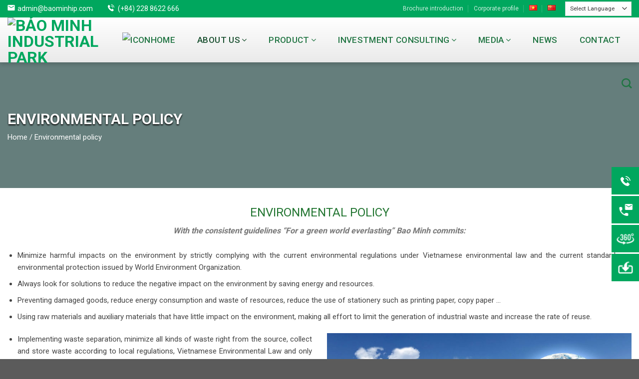

--- FILE ---
content_type: text/html; charset=UTF-8
request_url: https://khucongnghiepbaominh.vn/en/environmental-policy/
body_size: 17669
content:



<!DOCTYPE html>

<!--[if IE 9 ]> <html lang="en-GB" class="ie9 loading-site no-js"> <![endif]-->

<!--[if IE 8 ]> <html lang="en-GB" class="ie8 loading-site no-js"> <![endif]-->

<!--[if (gte IE 9)|!(IE)]><!--><html lang="en-GB" class="loading-site no-js"> <!--<![endif]-->

<head>

	<meta charset="UTF-8" />

	<link rel="profile" href="http://gmpg.org/xfn/11" />

	<link rel="pingback" href="https://khucongnghiepbaominh.vn/xmlrpc.php" />



	<script>(function(html){html.className = html.className.replace(/\bno-js\b/,'js')})(document.documentElement);</script>
<meta name='robots' content='index, follow, max-image-preview:large, max-snippet:-1, max-video-preview:-1' />
<link rel="alternate" href="https://khucongnghiepbaominh.vn/ve-chung-toi/chinh-sach/chinh-sach-moi-truong/" hreflang="vi" />
<link rel="alternate" href="https://khucongnghiepbaominh.vn/en/environmental-policy/" hreflang="en" />
<link rel="alternate" href="https://khucongnghiepbaominh.vn/zh/%e7%8e%af%e5%a2%83%e6%94%bf%e7%ad%96/" hreflang="zh" />
<meta name="viewport" content="width=device-width, initial-scale=1, maximum-scale=1" />
	<!-- This site is optimized with the Yoast SEO plugin v18.9 - https://yoast.com/wordpress/plugins/seo/ -->
	<title>Environmental policy - Bảo Minh Industrial Park</title>
	<link rel="canonical" href="https://khucongnghiepbaominh.vn/en/environmental-policy/" />
	<meta property="og:locale" content="en_GB" />
	<meta property="og:locale:alternate" content="vi_VN" />
	<meta property="og:locale:alternate" content="zh_CN" />
	<meta property="og:type" content="article" />
	<meta property="og:title" content="Environmental policy - Bảo Minh Industrial Park" />
	<meta property="og:description" content="ENVIRONMENTAL POLICY With the consistent guidelines &#8220;For a green world everlasting&#8221; Bao Minh commits:   Minimize harmful impacts on the environment by strictly complying with the current environmental regulations under Vietnamese environmental law and the current standards on environmental protection issued by World Environment Organization. Always look for solutions to reduce the negative impact on" />
	<meta property="og:url" content="https://khucongnghiepbaominh.vn/en/environmental-policy/" />
	<meta property="og:site_name" content="Bảo Minh Industrial Park" />
	<meta property="article:modified_time" content="2020-08-19T03:16:04+00:00" />
	<meta name="twitter:card" content="summary_large_image" />
	<meta name="twitter:label1" content="Estimated reading time" />
	<meta name="twitter:data1" content="1 minute" />
	<script type="application/ld+json" class="yoast-schema-graph">{"@context":"https://schema.org","@graph":[{"@type":"WebSite","@id":"https://baominhip.com/en/home-page/#website","url":"https://baominhip.com/en/home-page/","name":"Bảo Minh Industrial Park","description":"Bảo Minh IP","potentialAction":[{"@type":"SearchAction","target":{"@type":"EntryPoint","urlTemplate":"https://baominhip.com/en/home-page/?s={search_term_string}"},"query-input":"required name=search_term_string"}],"inLanguage":"en-GB"},{"@type":"WebPage","@id":"https://khucongnghiepbaominh.vn/en/environmental-policy/#webpage","url":"https://khucongnghiepbaominh.vn/en/environmental-policy/","name":"Environmental policy - Bảo Minh Industrial Park","isPartOf":{"@id":"https://baominhip.com/en/home-page/#website"},"datePublished":"2020-08-19T03:11:35+00:00","dateModified":"2020-08-19T03:16:04+00:00","breadcrumb":{"@id":"https://khucongnghiepbaominh.vn/en/environmental-policy/#breadcrumb"},"inLanguage":"en-GB","potentialAction":[{"@type":"ReadAction","target":["https://khucongnghiepbaominh.vn/en/environmental-policy/"]}]},{"@type":"BreadcrumbList","@id":"https://khucongnghiepbaominh.vn/en/environmental-policy/#breadcrumb","itemListElement":[{"@type":"ListItem","position":1,"name":"Home","item":"https://baominhip.com/en/home-page/"},{"@type":"ListItem","position":2,"name":"Environmental policy"}]}]}</script>
	<!-- / Yoast SEO plugin. -->


<link rel='dns-prefetch' href='//cdn.jsdelivr.net' />
<link rel='dns-prefetch' href='//fonts.googleapis.com' />
<link rel='dns-prefetch' href='//s.w.org' />
<link rel="alternate" type="application/rss+xml" title="Bảo Minh Industrial Park &raquo; Feed" href="https://khucongnghiepbaominh.vn/en/feed/" />
<link rel="alternate" type="application/rss+xml" title="Bảo Minh Industrial Park &raquo; Comments Feed" href="https://khucongnghiepbaominh.vn/en/comments/feed/" />
<link rel="prefetch" href="https://khucongnghiepbaominh.vn/wp-content/themes/flatsome/assets/js/chunk.countup.fe2c1016.js" />
<link rel="prefetch" href="https://khucongnghiepbaominh.vn/wp-content/themes/flatsome/assets/js/chunk.sticky-sidebar.a58a6557.js" />
<link rel="prefetch" href="https://khucongnghiepbaominh.vn/wp-content/themes/flatsome/assets/js/chunk.tooltips.29144c1c.js" />
<link rel="prefetch" href="https://khucongnghiepbaominh.vn/wp-content/themes/flatsome/assets/js/chunk.vendors-popups.947eca5c.js" />
<link rel="prefetch" href="https://khucongnghiepbaominh.vn/wp-content/themes/flatsome/assets/js/chunk.vendors-slider.f0d2cbc9.js" />
<link rel='stylesheet' id='gtranslate-style-css'  href='https://khucongnghiepbaominh.vn/wp-content/plugins/gtranslate/gtranslate-style24.css?ver=5.9.12' type='text/css' media='all' />
<link rel='stylesheet' id='awsm-ead-public-css'  href='https://khucongnghiepbaominh.vn/wp-content/plugins/embed-any-document/css/embed-public.min.css?ver=2.7.1' type='text/css' media='all' />
<link rel='stylesheet' id='contact-form-7-css'  href='https://khucongnghiepbaominh.vn/wp-content/plugins/contact-form-7/includes/css/styles.css?ver=5.5.6.1' type='text/css' media='all' />
<link rel='stylesheet' id='flatsome-main-css'  href='https://khucongnghiepbaominh.vn/wp-content/themes/flatsome/assets/css/flatsome.css?ver=3.15.3' type='text/css' media='all' />
<style id='flatsome-main-inline-css' type='text/css'>
@font-face {
				font-family: "fl-icons";
				font-display: block;
				src: url(https://khucongnghiepbaominh.vn/wp-content/themes/flatsome/assets/css/icons/fl-icons.eot?v=3.15.3);
				src:
					url(https://khucongnghiepbaominh.vn/wp-content/themes/flatsome/assets/css/icons/fl-icons.eot#iefix?v=3.15.3) format("embedded-opentype"),
					url(https://khucongnghiepbaominh.vn/wp-content/themes/flatsome/assets/css/icons/fl-icons.woff2?v=3.15.3) format("woff2"),
					url(https://khucongnghiepbaominh.vn/wp-content/themes/flatsome/assets/css/icons/fl-icons.ttf?v=3.15.3) format("truetype"),
					url(https://khucongnghiepbaominh.vn/wp-content/themes/flatsome/assets/css/icons/fl-icons.woff?v=3.15.3) format("woff"),
					url(https://khucongnghiepbaominh.vn/wp-content/themes/flatsome/assets/css/icons/fl-icons.svg?v=3.15.3#fl-icons) format("svg");
			}
</style>
<link rel='stylesheet' id='css_screen_first-css'  href='https://khucongnghiepbaominh.vn/wp-content/themes/baominh/css/homepage-first-screen.css?ver=5.9.12' type='text/css' media='all' />
<link rel='stylesheet' id='flatsome-googlefonts-css'  href='//fonts.googleapis.com/css?family=Roboto%3Aregular%2C700%2Cregular%2C500%2C300&#038;display=swap&#038;ver=3.9' type='text/css' media='all' />
<script type='text/javascript' src='https://khucongnghiepbaominh.vn/wp-includes/js/jquery/jquery.min.js?ver=3.6.0' id='jquery-core-js'></script>
<script type='text/javascript' src='https://khucongnghiepbaominh.vn/wp-content/plugins/wp-hide-post/public/js/wp-hide-post-public.js?ver=2.0.10' id='wp-hide-post-js'></script>
<link rel="https://api.w.org/" href="https://khucongnghiepbaominh.vn/wp-json/" /><link rel="alternate" type="application/json" href="https://khucongnghiepbaominh.vn/wp-json/wp/v2/pages/1403" /><link rel="EditURI" type="application/rsd+xml" title="RSD" href="https://khucongnghiepbaominh.vn/xmlrpc.php?rsd" />
<link rel="wlwmanifest" type="application/wlwmanifest+xml" href="https://khucongnghiepbaominh.vn/wp-includes/wlwmanifest.xml" /> 
<meta name="generator" content="WordPress 5.9.12" />
<link rel='shortlink' href='https://khucongnghiepbaominh.vn/?p=1403' />
<link rel="alternate" type="application/json+oembed" href="https://khucongnghiepbaominh.vn/wp-json/oembed/1.0/embed?url=https%3A%2F%2Fkhucongnghiepbaominh.vn%2Fen%2Fenvironmental-policy%2F" />
<link rel="alternate" type="text/xml+oembed" href="https://khucongnghiepbaominh.vn/wp-json/oembed/1.0/embed?url=https%3A%2F%2Fkhucongnghiepbaominh.vn%2Fen%2Fenvironmental-policy%2F&#038;format=xml" />
<style>.bg{opacity: 0; transition: opacity 1s; -webkit-transition: opacity 1s;} .bg-loaded{opacity: 1;}</style><!--[if IE]><link rel="stylesheet" type="text/css" href="https://khucongnghiepbaominh.vn/wp-content/themes/flatsome/assets/css/ie-fallback.css"><script src="//cdnjs.cloudflare.com/ajax/libs/html5shiv/3.6.1/html5shiv.js"></script><script>var head = document.getElementsByTagName('head')[0],style = document.createElement('style');style.type = 'text/css';style.styleSheet.cssText = ':before,:after{content:none !important';head.appendChild(style);setTimeout(function(){head.removeChild(style);}, 0);</script><script src="https://khucongnghiepbaominh.vn/wp-content/themes/flatsome/assets/libs/ie-flexibility.js"></script><![endif]-->
    <script type="text/javascript">

        jQuery(document).ready(function($){

            $(document).ready(function(){

            	document.addEventListener( 'wpcf7mailsent', function( event ) {

				    var linkebro = 1;

				    var linkok = $(".dowbrochure.active").data("link");

                    //alert(select_quan);

                    $.ajax({

                        type: 'POST',

                        async: true,

                        url: 'https://khucongnghiepbaominh.vn/wp-admin/admin-ajax.php',

                        data: {

                            'action' : 'cookieajax',

                            'linkebro' : linkebro,

                            'linkok' : linkok,

                        },

                        beforeSend: function () {

                        },

                        success: function (data) {

                        },

                    });

				}, false );

                //var timeout = null;

                // $(".dowbrochure").click(function(){

                    

                // });

            });

        });

    </script>

    <script type="text/javascript">
      jQuery(document).ready(function($){
        $(document).ready(function(){
            $(".itemhotpot p").mouseover(function() {
            	if (!$(this).hasClass("active")) {
	            	$('.itemhotpot p').removeClass('active');
	            	$(this).addClass('active');
	                var idcat = $('.ulheadtabs li p.active').data('id');
	                var metaval = $(this).data('key');
	                $.ajax({
	                    type: 'POST',
	                    async: true,
	                    url: 'https://khucongnghiepbaominh.vn/wp-admin/admin-ajax.php',
	                    data: {
	                        'action' : 'filtabschil', 
	                        'idcat': idcat,
	                        'metaval' : metaval
	                    },
	                    beforeSend: function () {
	                        $(".showndtabs").addClass('iconloading');
	                    },
	                    success: function (data) {
	                        $('.ResultTabs').html(data);
	                        //$(".showndtabs .loadingimg").remove();
	                        $(".showndtabs").removeClass('iconloading');
	                        $(".regular").slick({
					        	dots: true,
					        	infinite: true,
					        	slidesToShow: 1,
					        	slidesToScroll: 1,
					      	});
	                        var fullwidth2 = $( window ).width();
							var widthcontainer2 = $(".header-main > .container").width();
							var canleft2 = (fullwidth2 - widthcontainer2) / 2;
							$(".rowtexttabs").css("margin-left", canleft2);
	                    },



	                });



	            }



            });



        });



    });



    </script>



    <script type="text/javascript">
      jQuery(document).ready(function($){
        $(document).ready(function(){
            $(".ulheadtabs li p").click(function() {
            	$('.ulheadtabs li p').removeClass('active');
            	$(this).addClass('active');
            	$('.inhotpotTabs ul li p').removeClass('active');
            	$('.inhotpotTabs ul li:nth-child(1) p').addClass('active');
                var catparent = $(this).data('id');
                $.ajax({
                    type: 'POST',
                    async: true,
                    url: 'https://khucongnghiepbaominh.vn/wp-admin/admin-ajax.php',
                    data: {
                        'action' : 'filtabsbig', 
                        'catparent': catparent,
                    },
                    beforeSend: function () {
                        $(".showndtabs").addClass('iconloading');
                    },
                    success: function (data) {
                        $('.ResultTabs').html(data);
                        //$(".showndtabs .loadingimg").remove();
                        $(".showndtabs").removeClass('iconloading');
                        $(".regular").slick({
				        	dots: true,
				        	infinite: true,
				        	slidesToShow: 1,
				        	slidesToScroll: 1
				      	});
				      	var fullwidth2 = $( window ).width();
						var widthcontainer2 = $(".header-main > .container").width();
						var canleft2 = (fullwidth2 - widthcontainer2) / 2;
						$(".rowtexttabs").css("margin-left", canleft2);
                    },
                });



            });



        });



    });



    </script>




    <script type="text/javascript">

      jQuery(document).ready(function($){

        $(document).ready(function(){

            $(".itemvideoL a").click(function() {

                var idvideo = $(this).data('video');

                $.ajax({

                    type: 'POST',

                    async: true,

                    url: 'https://khucongnghiepbaominh.vn/wp-admin/admin-ajax.php',

                    data: {

                        'action' : 'clickvideo', 

                        'idvideo': idvideo

                    },

                    beforeSend: function () {

                        $(".showvideo").addClass('iconloading');

                    },

                    success: function (data) {

                        $('.showvideo').html(data);

                    },

                });

            });

        });

    });

    </script>

<link rel="icon" href="https://khucongnghiepbaominh.vn/wp-content/uploads/2020/06/cropped-logo-32x32.png" sizes="32x32" />
<link rel="icon" href="https://khucongnghiepbaominh.vn/wp-content/uploads/2020/06/cropped-logo-192x192.png" sizes="192x192" />
<link rel="apple-touch-icon" href="https://khucongnghiepbaominh.vn/wp-content/uploads/2020/06/cropped-logo-180x180.png" />
<meta name="msapplication-TileImage" content="https://khucongnghiepbaominh.vn/wp-content/uploads/2020/06/cropped-logo-270x270.png" />
<style id="custom-css" type="text/css">:root {--primary-color: #00a75e;}.full-width .ubermenu-nav, .container, .row{max-width: 1280px}.row.row-collapse{max-width: 1250px}.row.row-small{max-width: 1272.5px}.row.row-large{max-width: 1310px}body.framed, body.framed header, body.framed .header-wrapper, body.boxed, body.boxed header, body.boxed .header-wrapper, body.boxed .is-sticky-section{ max-width: 1310pxpx}.header-main{height: 90px}#logo img{max-height: 90px}#logo{width:200px;}.header-top{min-height: 35px}.transparent .header-main{height: 90px}.transparent #logo img{max-height: 90px}.has-transparent + .page-title:first-of-type,.has-transparent + #main > .page-title,.has-transparent + #main > div > .page-title,.has-transparent + #main .page-header-wrapper:first-of-type .page-title{padding-top: 120px;}.header.show-on-scroll,.stuck .header-main{height:70px!important}.stuck #logo img{max-height: 70px!important}.header-bg-color {background-color: #ffffff}.header-bottom {background-color: #f1f1f1}.header-main .nav > li > a{line-height: 30px }@media (max-width: 549px) {.header-main{height: 50px}#logo img{max-height: 50px}}.header-top{background-color:#00a75e!important;}/* Color */.accordion-title.active, .has-icon-bg .icon .icon-inner,.logo a, .primary.is-underline, .primary.is-link, .badge-outline .badge-inner, .nav-outline > li.active> a,.nav-outline >li.active > a, .cart-icon strong,[data-color='primary'], .is-outline.primary{color: #00a75e;}/* Color !important */[data-text-color="primary"]{color: #00a75e!important;}/* Background Color */[data-text-bg="primary"]{background-color: #00a75e;}/* Background */.scroll-to-bullets a,.featured-title, .label-new.menu-item > a:after, .nav-pagination > li > .current,.nav-pagination > li > span:hover,.nav-pagination > li > a:hover,.has-hover:hover .badge-outline .badge-inner,button[type="submit"], .button.wc-forward:not(.checkout):not(.checkout-button), .button.submit-button, .button.primary:not(.is-outline),.featured-table .title,.is-outline:hover, .has-icon:hover .icon-label,.nav-dropdown-bold .nav-column li > a:hover, .nav-dropdown.nav-dropdown-bold > li > a:hover, .nav-dropdown-bold.dark .nav-column li > a:hover, .nav-dropdown.nav-dropdown-bold.dark > li > a:hover, .header-vertical-menu__opener ,.is-outline:hover, .tagcloud a:hover,.grid-tools a, input[type='submit']:not(.is-form), .box-badge:hover .box-text, input.button.alt,.nav-box > li > a:hover,.nav-box > li.active > a,.nav-pills > li.active > a ,.current-dropdown .cart-icon strong, .cart-icon:hover strong, .nav-line-bottom > li > a:before, .nav-line-grow > li > a:before, .nav-line > li > a:before,.banner, .header-top, .slider-nav-circle .flickity-prev-next-button:hover svg, .slider-nav-circle .flickity-prev-next-button:hover .arrow, .primary.is-outline:hover, .button.primary:not(.is-outline), input[type='submit'].primary, input[type='submit'].primary, input[type='reset'].button, input[type='button'].primary, .badge-inner{background-color: #00a75e;}/* Border */.nav-vertical.nav-tabs > li.active > a,.scroll-to-bullets a.active,.nav-pagination > li > .current,.nav-pagination > li > span:hover,.nav-pagination > li > a:hover,.has-hover:hover .badge-outline .badge-inner,.accordion-title.active,.featured-table,.is-outline:hover, .tagcloud a:hover,blockquote, .has-border, .cart-icon strong:after,.cart-icon strong,.blockUI:before, .processing:before,.loading-spin, .slider-nav-circle .flickity-prev-next-button:hover svg, .slider-nav-circle .flickity-prev-next-button:hover .arrow, .primary.is-outline:hover{border-color: #00a75e}.nav-tabs > li.active > a{border-top-color: #00a75e}.widget_shopping_cart_content .blockUI.blockOverlay:before { border-left-color: #00a75e }.woocommerce-checkout-review-order .blockUI.blockOverlay:before { border-left-color: #00a75e }/* Fill */.slider .flickity-prev-next-button:hover svg,.slider .flickity-prev-next-button:hover .arrow{fill: #00a75e;}/* Background Color */[data-icon-label]:after, .secondary.is-underline:hover,.secondary.is-outline:hover,.icon-label,.button.secondary:not(.is-outline),.button.alt:not(.is-outline), .badge-inner.on-sale, .button.checkout, .single_add_to_cart_button, .current .breadcrumb-step{ background-color:#218c4d; }[data-text-bg="secondary"]{background-color: #218c4d;}/* Color */.secondary.is-underline,.secondary.is-link, .secondary.is-outline,.stars a.active, .star-rating:before, .woocommerce-page .star-rating:before,.star-rating span:before, .color-secondary{color: #218c4d}/* Color !important */[data-text-color="secondary"]{color: #218c4d!important;}/* Border */.secondary.is-outline:hover{border-color:#218c4d}body{font-size: 100%;}@media screen and (max-width: 549px){body{font-size: 100%;}}body{font-family:"Roboto", sans-serif}body{font-weight: 0}.nav > li > a {font-family:"Roboto", sans-serif;}.mobile-sidebar-levels-2 .nav > li > ul > li > a {font-family:"Roboto", sans-serif;}.nav > li > a {font-weight: 500;}.mobile-sidebar-levels-2 .nav > li > ul > li > a {font-weight: 500;}h1,h2,h3,h4,h5,h6,.heading-font, .off-canvas-center .nav-sidebar.nav-vertical > li > a{font-family: "Roboto", sans-serif;}h1,h2,h3,h4,h5,h6,.heading-font,.banner h1,.banner h2{font-weight: 700;}.alt-font{font-family: "Roboto", sans-serif;}.alt-font{font-weight: 300!important;}.header:not(.transparent) .header-nav-main.nav > li > a {color: #217543;}.header:not(.transparent) .header-nav-main.nav > li > a:hover,.header:not(.transparent) .header-nav-main.nav > li.active > a,.header:not(.transparent) .header-nav-main.nav > li.current > a,.header:not(.transparent) .header-nav-main.nav > li > a.active,.header:not(.transparent) .header-nav-main.nav > li > a.current{color: #1a5030;}.header-nav-main.nav-line-bottom > li > a:before,.header-nav-main.nav-line-grow > li > a:before,.header-nav-main.nav-line > li > a:before,.header-nav-main.nav-box > li > a:hover,.header-nav-main.nav-box > li.active > a,.header-nav-main.nav-pills > li > a:hover,.header-nav-main.nav-pills > li.active > a{color:#FFF!important;background-color: #1a5030;}/* Custom CSS */iframe{border: none;}.label-new.menu-item > a:after{content:"New";}.label-hot.menu-item > a:after{content:"Hot";}.label-sale.menu-item > a:after{content:"Sale";}.label-popular.menu-item > a:after{content:"Popular";}</style>
</head>



<body class="page-template-default page page-id-1403 nav-dropdown-has-arrow nav-dropdown-has-shadow nav-dropdown-has-border">




<svg xmlns="http://www.w3.org/2000/svg" viewBox="0 0 0 0" width="0" height="0" focusable="false" role="none" style="visibility: hidden; position: absolute; left: -9999px; overflow: hidden;" ><defs><filter id="wp-duotone-dark-grayscale"><feColorMatrix color-interpolation-filters="sRGB" type="matrix" values=" .299 .587 .114 0 0 .299 .587 .114 0 0 .299 .587 .114 0 0 .299 .587 .114 0 0 " /><feComponentTransfer color-interpolation-filters="sRGB" ><feFuncR type="table" tableValues="0 0.49803921568627" /><feFuncG type="table" tableValues="0 0.49803921568627" /><feFuncB type="table" tableValues="0 0.49803921568627" /><feFuncA type="table" tableValues="1 1" /></feComponentTransfer><feComposite in2="SourceGraphic" operator="in" /></filter></defs></svg><svg xmlns="http://www.w3.org/2000/svg" viewBox="0 0 0 0" width="0" height="0" focusable="false" role="none" style="visibility: hidden; position: absolute; left: -9999px; overflow: hidden;" ><defs><filter id="wp-duotone-grayscale"><feColorMatrix color-interpolation-filters="sRGB" type="matrix" values=" .299 .587 .114 0 0 .299 .587 .114 0 0 .299 .587 .114 0 0 .299 .587 .114 0 0 " /><feComponentTransfer color-interpolation-filters="sRGB" ><feFuncR type="table" tableValues="0 1" /><feFuncG type="table" tableValues="0 1" /><feFuncB type="table" tableValues="0 1" /><feFuncA type="table" tableValues="1 1" /></feComponentTransfer><feComposite in2="SourceGraphic" operator="in" /></filter></defs></svg><svg xmlns="http://www.w3.org/2000/svg" viewBox="0 0 0 0" width="0" height="0" focusable="false" role="none" style="visibility: hidden; position: absolute; left: -9999px; overflow: hidden;" ><defs><filter id="wp-duotone-purple-yellow"><feColorMatrix color-interpolation-filters="sRGB" type="matrix" values=" .299 .587 .114 0 0 .299 .587 .114 0 0 .299 .587 .114 0 0 .299 .587 .114 0 0 " /><feComponentTransfer color-interpolation-filters="sRGB" ><feFuncR type="table" tableValues="0.54901960784314 0.98823529411765" /><feFuncG type="table" tableValues="0 1" /><feFuncB type="table" tableValues="0.71764705882353 0.25490196078431" /><feFuncA type="table" tableValues="1 1" /></feComponentTransfer><feComposite in2="SourceGraphic" operator="in" /></filter></defs></svg><svg xmlns="http://www.w3.org/2000/svg" viewBox="0 0 0 0" width="0" height="0" focusable="false" role="none" style="visibility: hidden; position: absolute; left: -9999px; overflow: hidden;" ><defs><filter id="wp-duotone-blue-red"><feColorMatrix color-interpolation-filters="sRGB" type="matrix" values=" .299 .587 .114 0 0 .299 .587 .114 0 0 .299 .587 .114 0 0 .299 .587 .114 0 0 " /><feComponentTransfer color-interpolation-filters="sRGB" ><feFuncR type="table" tableValues="0 1" /><feFuncG type="table" tableValues="0 0.27843137254902" /><feFuncB type="table" tableValues="0.5921568627451 0.27843137254902" /><feFuncA type="table" tableValues="1 1" /></feComponentTransfer><feComposite in2="SourceGraphic" operator="in" /></filter></defs></svg><svg xmlns="http://www.w3.org/2000/svg" viewBox="0 0 0 0" width="0" height="0" focusable="false" role="none" style="visibility: hidden; position: absolute; left: -9999px; overflow: hidden;" ><defs><filter id="wp-duotone-midnight"><feColorMatrix color-interpolation-filters="sRGB" type="matrix" values=" .299 .587 .114 0 0 .299 .587 .114 0 0 .299 .587 .114 0 0 .299 .587 .114 0 0 " /><feComponentTransfer color-interpolation-filters="sRGB" ><feFuncR type="table" tableValues="0 0" /><feFuncG type="table" tableValues="0 0.64705882352941" /><feFuncB type="table" tableValues="0 1" /><feFuncA type="table" tableValues="1 1" /></feComponentTransfer><feComposite in2="SourceGraphic" operator="in" /></filter></defs></svg><svg xmlns="http://www.w3.org/2000/svg" viewBox="0 0 0 0" width="0" height="0" focusable="false" role="none" style="visibility: hidden; position: absolute; left: -9999px; overflow: hidden;" ><defs><filter id="wp-duotone-magenta-yellow"><feColorMatrix color-interpolation-filters="sRGB" type="matrix" values=" .299 .587 .114 0 0 .299 .587 .114 0 0 .299 .587 .114 0 0 .299 .587 .114 0 0 " /><feComponentTransfer color-interpolation-filters="sRGB" ><feFuncR type="table" tableValues="0.78039215686275 1" /><feFuncG type="table" tableValues="0 0.94901960784314" /><feFuncB type="table" tableValues="0.35294117647059 0.47058823529412" /><feFuncA type="table" tableValues="1 1" /></feComponentTransfer><feComposite in2="SourceGraphic" operator="in" /></filter></defs></svg><svg xmlns="http://www.w3.org/2000/svg" viewBox="0 0 0 0" width="0" height="0" focusable="false" role="none" style="visibility: hidden; position: absolute; left: -9999px; overflow: hidden;" ><defs><filter id="wp-duotone-purple-green"><feColorMatrix color-interpolation-filters="sRGB" type="matrix" values=" .299 .587 .114 0 0 .299 .587 .114 0 0 .299 .587 .114 0 0 .299 .587 .114 0 0 " /><feComponentTransfer color-interpolation-filters="sRGB" ><feFuncR type="table" tableValues="0.65098039215686 0.40392156862745" /><feFuncG type="table" tableValues="0 1" /><feFuncB type="table" tableValues="0.44705882352941 0.4" /><feFuncA type="table" tableValues="1 1" /></feComponentTransfer><feComposite in2="SourceGraphic" operator="in" /></filter></defs></svg><svg xmlns="http://www.w3.org/2000/svg" viewBox="0 0 0 0" width="0" height="0" focusable="false" role="none" style="visibility: hidden; position: absolute; left: -9999px; overflow: hidden;" ><defs><filter id="wp-duotone-blue-orange"><feColorMatrix color-interpolation-filters="sRGB" type="matrix" values=" .299 .587 .114 0 0 .299 .587 .114 0 0 .299 .587 .114 0 0 .299 .587 .114 0 0 " /><feComponentTransfer color-interpolation-filters="sRGB" ><feFuncR type="table" tableValues="0.098039215686275 1" /><feFuncG type="table" tableValues="0 0.66274509803922" /><feFuncB type="table" tableValues="0.84705882352941 0.41960784313725" /><feFuncA type="table" tableValues="1 1" /></feComponentTransfer><feComposite in2="SourceGraphic" operator="in" /></filter></defs></svg>


<a class="skip-link screen-reader-text" href="#main">Skip to content</a>



<div id="wrapper">

	
	<header id="header" class="header has-sticky sticky-jump">

		<div class="header-wrapper">

			<div id="top-bar" class="header-top hide-for-sticky nav-dark">
    <div class="flex-row container">
      <div class="flex-col hide-for-medium flex-left">
          <ul class="nav nav-left medium-nav-center nav-small  nav-divided">
              <li class="html custom html_topbar_left"><ul class="lefttopbar">
<li><a href="mailto:admin@baominhip.com">admin@baominhip.com</a></li>
<li><a href="tel:02288622666">(+84) 228 8622 666</a></li>
</ul></li>          </ul>
      </div><!-- flex-col left -->

      <div class="flex-col hide-for-medium flex-center">
          <ul class="nav nav-center nav-small  nav-divided">
                        </ul>
      </div><!-- center -->

      <div class="flex-col hide-for-medium flex-right">
         <ul class="nav top-bar-nav nav-right nav-small  nav-divided">
              <li id="menu-item-1620" class="menu-item menu-item-type-taxonomy menu-item-object-e_brochure menu-item-1620 menu-item-design-default"><a href="https://khucongnghiepbaominh.vn/en/e-brochure/brochure-introduction/" class="nav-top-link">Brochure introduction</a></li>
<li id="menu-item-2086" class="menu-item menu-item-type-post_type menu-item-object-page menu-item-2086 menu-item-design-default"><a href="https://khucongnghiepbaominh.vn/en/introduction/" class="nav-top-link">Corporate profile</a></li>
<li id="menu-item-968-vi" class="lang-item lang-item-2 lang-item-vi lang-item-first menu-item menu-item-type-custom menu-item-object-custom menu-item-968-vi menu-item-design-default"><a href="https://khucongnghiepbaominh.vn/ve-chung-toi/chinh-sach/chinh-sach-moi-truong/" hreflang="vi" lang="vi" class="nav-top-link"><img src="[data-uri]" alt="Tiếng Việt" width="16" height="11" style="width: 16px; height: 11px;" /></a></li>
<li id="menu-item-968-en" class="lang-item lang-item-5 lang-item-en current-lang menu-item menu-item-type-custom menu-item-object-custom menu-item-968-en menu-item-design-default"><a href="https://khucongnghiepbaominh.vn/en/environmental-policy/" hreflang="en-GB" lang="en-GB" class="nav-top-link"><img src="[data-uri]" alt="English" width="16" height="11" style="width: 16px; height: 11px;" /></a></li>
<li id="menu-item-968-zh" class="lang-item lang-item-9 lang-item-zh menu-item menu-item-type-custom menu-item-object-custom menu-item-968-zh menu-item-design-default"><a href="https://khucongnghiepbaominh.vn/zh/%e7%8e%af%e5%a2%83%e6%94%bf%e7%ad%96/" hreflang="zh-CN" lang="zh-CN" class="nav-top-link"><img src="[data-uri]" alt="中文 (中国)" width="16" height="11" style="width: 16px; height: 11px;" /></a></li>
<li class="html custom html_topbar_right"><!-- GTranslate: https://gtranslate.io/ -->
 <select onchange="doGTranslate(this);" class="notranslate" id="gtranslate_selector" aria-label="Website Language Selector"><option value="">Select Language</option><option value="vi|ar">Arabic</option><option value="vi|zh-CN">Chinese (Simplified)</option><option value="vi|nl">Dutch</option><option value="vi|en">English</option><option value="vi|fr">French</option><option value="vi|de">German</option><option value="vi|it">Italian</option><option value="vi|ja">Japanese</option><option value="vi|ko">Korean</option><option value="vi|pt">Portuguese</option><option value="vi|ru">Russian</option><option value="vi|es">Spanish</option><option value="vi|vi">Vietnamese</option></select><style>#goog-gt-tt{display:none!important;}.goog-te-banner-frame{display:none!important;}.goog-te-menu-value:hover{text-decoration:none!important;}.goog-text-highlight{background-color:transparent!important;box-shadow:none!important;}body{top:0!important;}#google_translate_element2{display:none!important;}</style>
<div id="google_translate_element2"></div>
<script>function googleTranslateElementInit2() {new google.translate.TranslateElement({pageLanguage: 'vi',autoDisplay: false}, 'google_translate_element2');}if(!window.gt_translate_script){window.gt_translate_script=document.createElement('script');gt_translate_script.src='https://translate.google.com/translate_a/element.js?cb=googleTranslateElementInit2';document.body.appendChild(gt_translate_script);}</script>

<script>
function GTranslateGetCurrentLang() {var keyValue = document['cookie'].match('(^|;) ?googtrans=([^;]*)(;|$)');return keyValue ? keyValue[2].split('/')[2] : null;}
function GTranslateFireEvent(element,event){try{if(document.createEventObject){var evt=document.createEventObject();element.fireEvent('on'+event,evt)}else{var evt=document.createEvent('HTMLEvents');evt.initEvent(event,true,true);element.dispatchEvent(evt)}}catch(e){}}
function doGTranslate(lang_pair){if(lang_pair.value)lang_pair=lang_pair.value;if(lang_pair=='')return;var lang=lang_pair.split('|')[1];if(GTranslateGetCurrentLang() == null && lang == lang_pair.split('|')[0])return;if(typeof ga=='function'){ga('send', 'event', 'GTranslate', lang, location.hostname+location.pathname+location.search);}var teCombo;var sel=document.getElementsByTagName('select');for(var i=0;i<sel.length;i++)if(sel[i].className.indexOf('goog-te-combo')!=-1){teCombo=sel[i];break;}if(document.getElementById('google_translate_element2')==null||document.getElementById('google_translate_element2').innerHTML.length==0||teCombo.length==0||teCombo.innerHTML.length==0){setTimeout(function(){doGTranslate(lang_pair)},500)}else{teCombo.value=lang;GTranslateFireEvent(teCombo,'change');GTranslateFireEvent(teCombo,'change')}}
</script>
</li>          </ul>
      </div><!-- .flex-col right -->

            <div class="flex-col show-for-medium flex-grow">
          <ul class="nav nav-center nav-small mobile-nav  nav-divided">
              <li class="html custom html_topbar_left"><ul class="lefttopbar">
<li><a href="mailto:admin@baominhip.com">admin@baominhip.com</a></li>
<li><a href="tel:02288622666">(+84) 228 8622 666</a></li>
</ul></li>          </ul>
      </div>
      
    </div><!-- .flex-row -->
</div><!-- #header-top -->
<div id="masthead" class="header-main ">
      <div class="header-inner flex-row container logo-left medium-logo-center" role="navigation">

          <!-- Logo -->
          <div id="logo" class="flex-col logo">
            <!-- Header logo -->
<a href="https://baominhip.com/en/home-page/" title="Bảo Minh Industrial Park - Bảo Minh IP" rel="home">
    <img width="200" height="90" src="https://baominhip.com/wp-content/uploads/2020/05/logo.png" class="header_logo header-logo" alt="Bảo Minh Industrial Park"/><img  width="200" height="90" src="https://baominhip.com/wp-content/uploads/2020/05/logo.png" class="header-logo-dark" alt="Bảo Minh Industrial Park"/></a>
          </div>

          <!-- Mobile Left Elements -->
          <div class="flex-col show-for-medium flex-left">
            <ul class="mobile-nav nav nav-left ">
              <li class="nav-icon has-icon">
  		<a href="#" data-open="#main-menu" data-pos="left" data-bg="main-menu-overlay" data-color="" class="is-small" aria-controls="main-menu" aria-expanded="false">
		
		  <i class="icon-menu" ></i>
		  		</a>
	</li>            </ul>
          </div>

          <!-- Left Elements -->
          <div class="flex-col hide-for-medium flex-left
            flex-grow">
            <ul class="header-nav header-nav-main nav nav-left  nav-size-large nav-spacing-xlarge nav-uppercase" >
                          </ul>
          </div>

          <!-- Right Elements -->
          <div class="flex-col hide-for-medium flex-right">
            <ul class="header-nav header-nav-main nav nav-right  nav-size-large nav-spacing-xlarge nav-uppercase">
              <li id="menu-item-1496" class="menu-item menu-item-type-post_type menu-item-object-page menu-item-home menu-item-1496 menu-item-design-default"><a href="https://baominhip.com/en/home-page/" class="nav-top-link"><img src="https://baominhip.com/wp-content/uploads/2022/04/iconhome.png" alt="iconhome" /></a></li>
<li id="menu-item-1521" class="menu-item menu-item-type-post_type menu-item-object-page current-menu-ancestor current_page_ancestor menu-item-has-children menu-item-1521 active menu-item-design-default has-dropdown"><a href="https://khucongnghiepbaominh.vn/en/about-us/" class="nav-top-link">About us<i class="icon-angle-down" ></i></a>
<ul class="sub-menu nav-dropdown nav-dropdown-default">
	<li id="menu-item-1497" class="menu-item menu-item-type-post_type menu-item-object-page menu-item-1497"><a href="https://khucongnghiepbaominh.vn/en/introduction/">Introduction</a></li>
	<li id="menu-item-1495" class="menu-item menu-item-type-post_type menu-item-object-page menu-item-1495"><a href="https://khucongnghiepbaominh.vn/en/history-and-development/">History and development</a></li>
	<li id="menu-item-1499" class="menu-item menu-item-type-post_type menu-item-object-page menu-item-1499"><a href="https://khucongnghiepbaominh.vn/en/organization-chart-of-the-company/">Organization chart of the company</a></li>
	<li id="menu-item-1523" class="menu-item menu-item-type-custom menu-item-object-custom current-menu-ancestor current-menu-parent menu-item-has-children menu-item-1523 active nav-dropdown-col"><a href="#">Policy</a>
	<ul class="sub-menu nav-column nav-dropdown-default">
		<li id="menu-item-1500" class="menu-item menu-item-type-post_type menu-item-object-page menu-item-1500"><a href="https://khucongnghiepbaominh.vn/en/quality-policy/">Quality policy</a></li>
		<li id="menu-item-1493" class="menu-item menu-item-type-post_type menu-item-object-page current-menu-item page_item page-item-1403 current_page_item menu-item-1493 active"><a href="https://khucongnghiepbaominh.vn/en/environmental-policy/" aria-current="page">Environmental policy</a></li>
		<li id="menu-item-1501" class="menu-item menu-item-type-post_type menu-item-object-page menu-item-1501"><a href="https://khucongnghiepbaominh.vn/en/recruitment-policy/">Recruitment policy</a></li>
	</ul>
</li>
	<li id="menu-item-1488" class="menu-item menu-item-type-post_type menu-item-object-page menu-item-1488"><a href="https://khucongnghiepbaominh.vn/en/achievements/">Achievements</a></li>
</ul>
</li>
<li id="menu-item-1524" class="menu-item menu-item-type-taxonomy menu-item-object-danh_muc_san_pham menu-item-has-children menu-item-1524 menu-item-design-default has-dropdown"><a href="https://khucongnghiepbaominh.vn/en/danh-muc-san-pham/product/" class="nav-top-link">Product<i class="icon-angle-down" ></i></a>
<ul class="sub-menu nav-dropdown nav-dropdown-default">
	<li id="menu-item-1529" class="menu-item menu-item-type-post_type menu-item-object-san_pham menu-item-has-children menu-item-1529 nav-dropdown-col"><a href="https://khucongnghiepbaominh.vn/en/san-pham/industrial-land/">Industrial land</a>
	<ul class="sub-menu nav-column nav-dropdown-default">
		<li id="menu-item-1489" class="menu-item menu-item-type-post_type menu-item-object-page menu-item-1489"><a href="https://khucongnghiepbaominh.vn/en/bao-minh-i-industrial-park-nam-dinh/">Bao Minh I Industrial Park (Nam Dinh)</a></li>
		<li id="menu-item-1490" class="menu-item menu-item-type-post_type menu-item-object-page menu-item-1490"><a href="https://khucongnghiepbaominh.vn/en/bao-minh-i-industrial-park-expansion-project-nam-dinh/">Bao Minh I Industrial Park expansion project (Nam Dinh)</a></li>
		<li id="menu-item-1494" class="menu-item menu-item-type-post_type menu-item-object-page menu-item-1494"><a href="https://khucongnghiepbaominh.vn/en/hai-long-industrial-service-urban-complex-ip-bao-minh-ii-thai-binh/">Hai Long Industrial – Service – Urban Complex IP (BAO MINH II – THAI BINH)</a></li>
	</ul>
</li>
	<li id="menu-item-1530" class="menu-item menu-item-type-post_type menu-item-object-san_pham menu-item-1530"><a href="https://khucongnghiepbaominh.vn/en/san-pham/factories-for-lease/">Factories for lease</a></li>
	<li id="menu-item-1531" class="menu-item menu-item-type-post_type menu-item-object-san_pham menu-item-has-children menu-item-1531 nav-dropdown-col"><a href="https://khucongnghiepbaominh.vn/en/san-pham/residential-real-estate/">Residential real estate</a>
	<ul class="sub-menu nav-column nav-dropdown-default">
		<li id="menu-item-1532" class="menu-item menu-item-type-post_type menu-item-object-san_pham menu-item-1532"><a href="https://khucongnghiepbaominh.vn/en/san-pham/housing-area-for-experts/">Housing area for experts</a></li>
		<li id="menu-item-1533" class="menu-item menu-item-type-post_type menu-item-object-san_pham menu-item-1533"><a href="https://khucongnghiepbaominh.vn/en/san-pham/social-housing-area-for-workers/">Social housing area for workers</a></li>
	</ul>
</li>
	<li id="menu-item-2212" class="menu-item menu-item-type-custom menu-item-object-custom menu-item-2212"><a href="https://baominhip.com/en/san-pham/complex-sporting-services/">Utilities</a></li>
</ul>
</li>
<li id="menu-item-1544" class="menu-item menu-item-type-post_type menu-item-object-page menu-item-has-children menu-item-1544 menu-item-design-default has-dropdown"><a href="https://khucongnghiepbaominh.vn/en/investment-consulting/" class="nav-top-link">Investment consulting<i class="icon-angle-down" ></i></a>
<ul class="sub-menu nav-dropdown nav-dropdown-default">
	<li id="menu-item-1565" class="menu-item menu-item-type-post_type menu-item-object-page menu-item-1565"><a href="https://khucongnghiepbaominh.vn/en/investment-consulting/consultancy-material/">Consultancy material</a></li>
	<li id="menu-item-1564" class="menu-item menu-item-type-post_type menu-item-object-page menu-item-1564"><a href="https://khucongnghiepbaominh.vn/en/investment-consulting/consultancy/">Consultancy</a></li>
	<li id="menu-item-1563" class="menu-item menu-item-type-post_type menu-item-object-page menu-item-1563"><a href="https://khucongnghiepbaominh.vn/en/investment-consulting/supporting-services/">Supporting Services</a></li>
</ul>
</li>
<li id="menu-item-1498" class="menu-item menu-item-type-post_type menu-item-object-page menu-item-has-children menu-item-1498 menu-item-design-default has-dropdown"><a href="https://khucongnghiepbaominh.vn/en/media/" class="nav-top-link">Media<i class="icon-angle-down" ></i></a>
<ul class="sub-menu nav-dropdown nav-dropdown-default">
	<li id="menu-item-1568" class="menu-item menu-item-type-taxonomy menu-item-object-category menu-item-1568"><a href="https://khucongnghiepbaominh.vn/en/picture/">Picture</a></li>
	<li id="menu-item-1566" class="menu-item menu-item-type-taxonomy menu-item-object-videos menu-item-1566"><a href="https://khucongnghiepbaominh.vn/en/videos/video-en/">Video</a></li>
</ul>
</li>
<li id="menu-item-2057" class="menu-item menu-item-type-taxonomy menu-item-object-category menu-item-2057 menu-item-design-default"><a href="https://khucongnghiepbaominh.vn/en/news-en/" class="nav-top-link">News</a></li>
<li id="menu-item-1492" class="menu-item menu-item-type-post_type menu-item-object-page menu-item-1492 menu-item-design-default"><a href="https://khucongnghiepbaominh.vn/en/contact/" class="nav-top-link">Contact</a></li>
<li class="header-search header-search-dropdown has-icon has-dropdown menu-item-has-children">
		<a href="#" class="is-small"><i class="icon-search" ></i></a>
		<ul class="nav-dropdown nav-dropdown-default">
	 	<li class="header-search-form search-form html relative has-icon">
	<div class="header-search-form-wrapper">
		<div class="searchform-wrapper ux-search-box relative is-normal"><form method="get" class="searchform" action="https://baominhip.com/en/" role="search">
		<div class="flex-row relative">
			<div class="flex-col flex-grow">
	   	   <input type="search" class="search-field mb-0" name="s" value="" id="s" placeholder="Tìm kiếm" />
			</div>
			<div class="flex-col">
				<button type="submit" class="ux-search-submit submit-button secondary button icon mb-0" aria-label="Submit">
					<i class="icon-search" ></i>				</button>
			</div>
		</div>
    <div class="live-search-results text-left z-top"></div>
</form>
</div>	</div>
</li>	</ul><!-- .nav-dropdown -->
</li>
            </ul>
          </div>

          <!-- Mobile Right Elements -->
          <div class="flex-col show-for-medium flex-right">
            <ul class="mobile-nav nav nav-right ">
                          </ul>
          </div>

      </div><!-- .header-inner -->
     
      </div><!-- .header-main -->
<div class="header-bg-container fill"><div class="header-bg-image fill"></div><div class="header-bg-color fill"></div></div><!-- .header-bg-container -->
		</div>

	</header>

	
	<main id="main" class="">
		<div class="breadcrumd_core" style="background: url(https://baominhip.com/wp-content/uploads/2020/06/banner-san-pham.jpg) no-repeat;background-size: cover;">
	    <div class="row rowbread_core">
	        <div class="large-12 col">
	        	<div class="col-inner">
	        		<div class="titbread_addnew tit_archive_core">
		            		                    <h3>Environmental policy</h3>
		                <p id="breadcrumbs"><span><span><a href="https://baominhip.com/en/home-page/">Home</a> / <span class="breadcrumb_last" aria-current="page">Environmental policy</span></span></span></p> 
		            </div>
	        	</div>
	        </div>
	    </div>
	</div>

	
<div id="content" class="content-area page-wrapper" role="main">
	<div class="row row-main">
		<div class="large-12 col">
			<div class="col-inner">
				
				
														
						<p style="text-align: center;"><span style="font-size: 24px; color: #237632;">ENVIRONMENTAL POLICY</span></p>
<div style="text-align: center;"><strong><em>With the consistent guidelines &#8220;For a green world everlasting&#8221; Bao Minh commits:</em></strong></div>
<div> </div>
<ul>
<li style="text-align: justify;">Minimize harmful impacts on the environment by strictly complying with the current environmental regulations under Vietnamese environmental law and the current standards on environmental protection issued by World Environment Organization.</li>
<li style="text-align: justify;">Always look for solutions to reduce the negative impact on the environment by saving energy and resources.</li>
<li style="text-align: justify;">Preventing damaged goods, reduce energy consumption and waste of resources, reduce the use of stationery such as printing paper, copy paper &#8230;</li>
<li>Using raw materials and auxiliary materials that have little impact on the environment, making all effort to limit the generation of industrial waste and increase the rate of reuse.</li>
</ul>
<div class="row"  id="row-1226553554">

	<div id="col-1956033639" class="col medium-6 small-12 large-6"  >
				<div class="col-inner"  >
			
			
<ul>
<li style="text-align: justify;">Implementing waste separation, minimize all kinds of waste right from the source, collect and store waste according to local regulations, Vietnamese Environmental Law and only transfer to companies, the collecting and transporting unit must apply and acquaire full functions permitted by law.</li>
<li style="text-align: justify;">Reducing the burden of environmental pollution through strict control of pollution activities from production and business.</li>
<li style="text-align: justify;">Close cooperation between departments in the company, waste water plants, clean water plants under environmental protection activities, and at the same time training and disseminating environmental knowledge to all employees in the company.</li>
<li style="text-align: justify;">Willingness to cooperate closely and enhance sharing of information with environmental organizations. Putting the environmental protection guidelines into the website and other business activities of the company to propagate and encourage all employees, partners and customers to consciously preserve the environment.</li>
<li style="text-align: justify;">Regularly review environmental goals set before and the performance of those goals and make other higher environmental goals for further improvement</li>
</ul>
		</div>
					</div>

	

	<div id="col-846671004" class="col medium-6 small-12 large-6"  >
				<div class="col-inner"  >
			
			
	<div class="img has-hover x md-x lg-x y md-y lg-y" id="image_1251490604">
								<div class="img-inner dark" >
			<img width="850" height="510" src="https://khucongnghiepbaominh.vn/wp-content/uploads/2020/06/moi-truong.jpg" class="attachment-original size-original" alt="" loading="lazy" srcset="https://khucongnghiepbaominh.vn/wp-content/uploads/2020/06/moi-truong.jpg 850w, https://khucongnghiepbaominh.vn/wp-content/uploads/2020/06/moi-truong-300x180.jpg 300w, https://khucongnghiepbaominh.vn/wp-content/uploads/2020/06/moi-truong-768x461.jpg 768w" sizes="(max-width: 850px) 100vw, 850px" />						
					</div>
								
<style>
#image_1251490604 {
  width: 100%;
}
</style>
	</div>
	
		</div>
					</div>

	
</div>

						
												</div>
		</div>
	</div>
</div>




</main>



<footer id="footer" class="footer-wrapper">
    		<section class="section" id="section_885104358">
		<div class="bg section-bg fill bg-fill  bg-loaded" >

			
			
			

		</div>

		

		<div class="section-content relative">
			

<div class="row"  id="row-1586748973">


	<div id="col-75747140" class="col colGallery_footer small-12 large-12"  >
				<div class="col-inner"  >
			
			


  
    <div class="row gallery_footer large-columns-5 medium-columns-3 small-columns-2">
  <div class="gallery-col col" >
          <div class="col-inner">
                        <div class="box has-hover gallery-box box-none">
              <div class="box-image" >
                <img width="159" height="79" src="https://khucongnghiepbaominh.vn/wp-content/uploads/2022/04/logo01.png" class="gallery_footer" alt="" loading="lazy" ids="2101,2102,2103,2104,2105" style="none" lightbox="false" columns="5" />                                                              </div>
              <div class="box-text text-left" >
                 <p></p>
              </div>
            </div>
                      </div>
         </div><div class="gallery-col col" >
          <div class="col-inner">
                        <div class="box has-hover gallery-box box-none">
              <div class="box-image" >
                <img width="75" height="75" src="https://khucongnghiepbaominh.vn/wp-content/uploads/2022/04/logo02.png" class="gallery_footer" alt="" loading="lazy" ids="2101,2102,2103,2104,2105" style="none" lightbox="false" columns="5" />                                                              </div>
              <div class="box-text text-left" >
                 <p></p>
              </div>
            </div>
                      </div>
         </div><div class="gallery-col col" >
          <div class="col-inner">
                        <div class="box has-hover gallery-box box-none">
              <div class="box-image" >
                <img width="112" height="82" src="https://khucongnghiepbaominh.vn/wp-content/uploads/2022/04/logo03.png" class="gallery_footer" alt="" loading="lazy" ids="2101,2102,2103,2104,2105" style="none" lightbox="false" columns="5" />                                                              </div>
              <div class="box-text text-left" >
                 <p></p>
              </div>
            </div>
                      </div>
         </div><div class="gallery-col col" >
          <div class="col-inner">
                        <div class="box has-hover gallery-box box-none">
              <div class="box-image" >
                <img width="84" height="74" src="https://khucongnghiepbaominh.vn/wp-content/uploads/2022/04/logo04.png" class="gallery_footer" alt="" loading="lazy" ids="2101,2102,2103,2104,2105" style="none" lightbox="false" columns="5" />                                                              </div>
              <div class="box-text text-left" >
                 <p></p>
              </div>
            </div>
                      </div>
         </div><div class="gallery-col col" >
          <div class="col-inner">
                        <div class="box has-hover gallery-box box-none">
              <div class="box-image" >
                <img width="161" height="67" src="https://khucongnghiepbaominh.vn/wp-content/uploads/2022/04/logo05.png" class="gallery_footer" alt="" loading="lazy" ids="2101,2102,2103,2104,2105" style="none" lightbox="false" columns="5" />                                                              </div>
              <div class="box-text text-left" >
                 <p></p>
              </div>
            </div>
                      </div>
         </div></div>


		</div>
					</div>

	

</div>

		</div>

		
<style>
#section_885104358 {
  padding-top: 0px;
  padding-bottom: 0px;
}
#section_885104358 .ux-shape-divider--top svg {
  height: 150px;
  --divider-top-width: 100%;
}
#section_885104358 .ux-shape-divider--bottom svg {
  height: 150px;
  --divider-width: 100%;
}
</style>
	</section>
	

	<section class="section secFooter nopadding_bottom" id="section_739705722">
		<div class="bg section-bg fill bg-fill  bg-loaded" >

			
			
			

		</div>

		

		<div class="section-content relative">
			

<div class="row"  id="row-2062929843">


	<div id="col-353675571" class="col colFooter medium-3 small-12 large-3"  >
				<div class="col-inner"  >
			
			

<div class="container section-title-container titleFooter" ><h3 class="section-title section-title-normal"><b></b><span class="section-title-main" style="color:rgb(241, 242, 242);">Bảo Minh IP</span><b></b></h3></div>

<ul>
<li><a href="https://baominhip.com/en/introduction/">Introduction </a></li>
<li><a href="https://baominhip.com/en/history-and-development/">History and Development</a></li>
<li><a href="https://baominhip.com/en/about-us/value-vision/">Vision - Mission</a></li>
<li><a href="https://baominhip.com/en/organization-chart-of-the-company/">Organization chart of the company</a></li>
<li><a href="https://baominhip.com/en/achievements/">Achievements</a></li>
</ul>

		</div>
					</div>

	

	<div id="col-885918743" class="col colFooter hide-for-medium medium-3 small-12 large-3"  >
				<div class="col-inner"  >
			
			

<div class="container section-title-container titleFooter" ><h3 class="section-title section-title-normal"><b></b><span class="section-title-main" style="color:rgb(241, 242, 242);">Product</span><b></b></h3></div>

<ul>
<li><a href="https://baominhip.com/en/san-pham/industrial-land/">Industrial land</a></li>
<li><a href="https://baominhip.com/en/san-pham/factories-for-lease/">Factories for lease</a></li>
<li><a href="https://baominhip.com/en/san-pham/residential-real-estate/">Residential real estate </a></li>
<li><a href="https://baominhip.com/en/san-pham/complex-sporting-services/">Complex sporting services</a></li>
<li><a href="https://baominhip.com/en/san-pham/production-of-pure-water/">Production of pure water</a></li>
</ul>

		</div>
					</div>

	

	<div id="col-720167768" class="col colFooter hide-for-medium medium-3 small-12 large-3"  >
				<div class="col-inner"  >
			
			

<div class="container section-title-container titleFooter" ><h3 class="section-title section-title-normal"><b></b><span class="section-title-main" style="color:rgb(241, 242, 242);">Investment Consultancy</span><b></b></h3></div>

<ul>
<li><a href="https://baominhip.com/en/investment-consulting/consultancy-material/">Consultancy material</a></li>
<li><a href="https://baominhip.com/en/investment-consulting/consultancy/">Consultancy</a></li>
<li><a href="https://baominhip.com/en/investment-consulting/supporting-services/">Supporting Services</a></li>
<li><a href="https://baominhip.com/en/san-pham/complex-sporting-services/">Utilities</a></li>
<li><a href="https://baominhip.com/en/investment-consulting/investment-incentives/">Investment incentives</a></li>
</ul>

		</div>
					</div>

	

	<div id="col-389776834" class="col colFooter medium-3 small-12 large-3"  >
				<div class="col-inner"  >
			
			

<div class="container section-title-container titleFooter" ><h3 class="section-title section-title-normal"><b></b><span class="section-title-main" style="color:rgb(241, 242, 242);">News update registration</span><b></b></h3></div>

<div role="form" class="wpcf7" id="wpcf7-f1669-o1" lang="vi" dir="ltr">
<div class="screen-reader-response"><p role="status" aria-live="polite" aria-atomic="true"></p> <ul></ul></div>
<form action="/en/environmental-policy/#wpcf7-f1669-o1" method="post" class="wpcf7-form init" novalidate="novalidate" data-status="init">
<div style="display: none;">
<input type="hidden" name="_wpcf7" value="1669" />
<input type="hidden" name="_wpcf7_version" value="5.5.6.1" />
<input type="hidden" name="_wpcf7_locale" value="vi" />
<input type="hidden" name="_wpcf7_unit_tag" value="wpcf7-f1669-o1" />
<input type="hidden" name="_wpcf7_container_post" value="0" />
<input type="hidden" name="_wpcf7_posted_data_hash" value="" />
</div>
<div class="form_dknbtin">
<div class="emaildky">
<span class="wpcf7-form-control-wrap your-email"><input type="email" name="your-email" value="" size="40" class="wpcf7-form-control wpcf7-text wpcf7-email wpcf7-validates-as-required wpcf7-validates-as-email" aria-required="true" aria-invalid="false" /></span>
</div>
<div class="butndky">
<input type="submit" value="Registration" class="wpcf7-form-control has-spinner wpcf7-submit" />
</div>
</div>
<p style="display: none !important;"><label>&#916;<textarea name="_wpcf7_ak_hp_textarea" cols="45" rows="8" maxlength="100"></textarea></label><input type="hidden" id="ak_js_1" name="_wpcf7_ak_js" value="77"/><script>document.getElementById( "ak_js_1" ).setAttribute( "value", ( new Date() ).getTime() );</script></p><div class="wpcf7-response-output" aria-hidden="true"></div></form></div>

<div class="social-icons follow-icons follow_iconfoo" ><a href="#" target="_blank" data-label="Facebook" rel="noopener noreferrer nofollow" class="icon button circle is-outline facebook tooltip" title="Follow on Facebook" aria-label="Follow on Facebook"><i class="icon-facebook" ></i></a><a href="#" target="_blank" data-label="Twitter" rel="noopener noreferrer nofollow" class="icon button circle is-outline  twitter tooltip" title="Follow on Twitter" aria-label="Follow on Twitter"><i class="icon-twitter" ></i></a><a href="mailto:info@baominhip.com" data-label="E-mail" rel="nofollow" class="icon button circle is-outline  email tooltip" title="Send us an email" aria-label="Send us an email"><i class="icon-envelop" ></i></a><a href="#" target="_blank" rel="noopener noreferrer nofollow" data-label="LinkedIn" class="icon button circle is-outline  linkedin tooltip" title="Follow on LinkedIn" aria-label="Follow on LinkedIn"><i class="icon-linkedin" ></i></a><a href="#" target="_blank" rel="noopener noreferrer nofollow" data-label="YouTube" class="icon button circle is-outline  youtube tooltip" title="Follow on YouTube" aria-label="Follow on YouTube"><i class="icon-youtube" ></i></a></div>


		</div>
					</div>

	

</div>

		</div>

		
<style>
#section_739705722 {
  padding-top: 60px;
  padding-bottom: 60px;
  background-color: rgb(0, 167, 94);
}
#section_739705722 .ux-shape-divider--top svg {
  height: 150px;
  --divider-top-width: 100%;
}
#section_739705722 .ux-shape-divider--bottom svg {
  height: 150px;
  --divider-width: 100%;
}
</style>
	</section>
	
	<section class="section seccopy_right" id="section_2072377993">
		<div class="bg section-bg fill bg-fill  bg-loaded" >

			
			
			

		</div>

		

		<div class="section-content relative">
			

<div class="row"  id="row-183325513">


	<div id="col-1929548883" class="col leftcopyright nopadding_bottom medium-5 small-12 large-5"  >
				<div class="col-inner"  >
			
			

<ul>
<li><a href="https://baominhip.com/en/contact/">Contact us</a></li>
<li><a class="row-title" href="https://baominhip.com/en/recruitment/" aria-label="“Recruitment” (Chỉnh sửa)">Recruitment</a></li>
<li><a href="###">Website mapping<br /></a></li>
<li><a href="https://baominhip.com/chinh-sach-bao-mat/">Privacy policy<br /></a></li>
</ul>

		</div>
					</div>

	

	<div id="col-1967628233" class="col ricopyright nopadding_bottom medium-7 small-12 large-7"  >
				<div class="col-inner"  >
			
			

<p class="copyright">© Copyrights 2020 Bảo Minh IP. All Rights Reserved.</p>

		</div>
					</div>

	

</div>

		</div>

		
<style>
#section_2072377993 {
  padding-top: 10px;
  padding-bottom: 10px;
}
#section_2072377993 .ux-shape-divider--top svg {
  height: 150px;
  --divider-top-width: 100%;
}
#section_2072377993 .ux-shape-divider--bottom svg {
  height: 150px;
  --divider-width: 100%;
}
</style>
	</section>
	
<div class="absolute-footer dark medium-text-center small-text-center">
  <div class="container clearfix">

    
    <div class="footer-primary pull-left">
            <div class="copyright-footer">
        Copyright 2026 &copy; <strong>UX Themes</strong>      </div>
          </div><!-- .left -->
  </div><!-- .container -->
</div><!-- .absolute-footer -->
<a href="#top" class="back-to-top button icon invert plain fixed bottom z-1 is-outline hide-for-medium circle" id="top-link"><i class="icon-angle-up" ></i></a>
</footer>

</div>

        	    	<div class="iconfixed">
    		<ul>
    							<li>
    										<a href="tel:+842288622666">
					    					<img src="https://khucongnghiepbaominh.vn/wp-content/uploads/2022/04/phoneicon.png" alt="icon fixed" />
    				</a>
    			</li>
    			    			    			<li>
    										<a href="https://baominhip.com/en/book-a-place/">
					    					<img src="https://khucongnghiepbaominh.vn/wp-content/uploads/2022/04/iconformlh.png" alt="icon fixed" />
    				</a>
    			</li>
    			    			    			<li>
    										<a href="https://baominhip.com/virtual-360/">
					    					<img src="https://khucongnghiepbaominh.vn/wp-content/uploads/2022/04/icon360.png" alt="icon fixed" />
    				</a>
    			</li>
    			    			    			<li>
    										<a href="https://baominhip.com/en/investment-consulting/consultancy-material/">
					    					<img src="https://khucongnghiepbaominh.vn/wp-content/uploads/2022/04/iconebrochure.png" alt="icon fixed" />
    				</a>
    			</li>
    			    			    		</ul>
    	</div>
    	    
<!-- Mobile Sidebar -->
<div id="main-menu" class="mobile-sidebar no-scrollbar mfp-hide">
    <div class="sidebar-menu no-scrollbar ">
        <ul class="nav nav-sidebar  nav-vertical nav-uppercase">
              <li class="menu-item menu-item-type-post_type menu-item-object-page menu-item-home menu-item-1496"><a href="https://baominhip.com/en/home-page/"><img src="https://baominhip.com/wp-content/uploads/2022/04/iconhome.png" alt="iconhome" /></a></li>
<li class="menu-item menu-item-type-post_type menu-item-object-page current-menu-ancestor current_page_ancestor menu-item-has-children menu-item-1521"><a href="https://khucongnghiepbaominh.vn/en/about-us/">About us</a>
<ul class="sub-menu nav-sidebar-ul children">
	<li class="menu-item menu-item-type-post_type menu-item-object-page menu-item-1497"><a href="https://khucongnghiepbaominh.vn/en/introduction/">Introduction</a></li>
	<li class="menu-item menu-item-type-post_type menu-item-object-page menu-item-1495"><a href="https://khucongnghiepbaominh.vn/en/history-and-development/">History and development</a></li>
	<li class="menu-item menu-item-type-post_type menu-item-object-page menu-item-1499"><a href="https://khucongnghiepbaominh.vn/en/organization-chart-of-the-company/">Organization chart of the company</a></li>
	<li class="menu-item menu-item-type-custom menu-item-object-custom current-menu-ancestor current-menu-parent menu-item-has-children menu-item-1523"><a href="#">Policy</a>
	<ul class="sub-menu nav-sidebar-ul">
		<li class="menu-item menu-item-type-post_type menu-item-object-page menu-item-1500"><a href="https://khucongnghiepbaominh.vn/en/quality-policy/">Quality policy</a></li>
		<li class="menu-item menu-item-type-post_type menu-item-object-page current-menu-item page_item page-item-1403 current_page_item menu-item-1493"><a href="https://khucongnghiepbaominh.vn/en/environmental-policy/" aria-current="page">Environmental policy</a></li>
		<li class="menu-item menu-item-type-post_type menu-item-object-page menu-item-1501"><a href="https://khucongnghiepbaominh.vn/en/recruitment-policy/">Recruitment policy</a></li>
	</ul>
</li>
	<li class="menu-item menu-item-type-post_type menu-item-object-page menu-item-1488"><a href="https://khucongnghiepbaominh.vn/en/achievements/">Achievements</a></li>
</ul>
</li>
<li class="menu-item menu-item-type-taxonomy menu-item-object-danh_muc_san_pham menu-item-has-children menu-item-1524"><a href="https://khucongnghiepbaominh.vn/en/danh-muc-san-pham/product/">Product</a>
<ul class="sub-menu nav-sidebar-ul children">
	<li class="menu-item menu-item-type-post_type menu-item-object-san_pham menu-item-has-children menu-item-1529"><a href="https://khucongnghiepbaominh.vn/en/san-pham/industrial-land/">Industrial land</a>
	<ul class="sub-menu nav-sidebar-ul">
		<li class="menu-item menu-item-type-post_type menu-item-object-page menu-item-1489"><a href="https://khucongnghiepbaominh.vn/en/bao-minh-i-industrial-park-nam-dinh/">Bao Minh I Industrial Park (Nam Dinh)</a></li>
		<li class="menu-item menu-item-type-post_type menu-item-object-page menu-item-1490"><a href="https://khucongnghiepbaominh.vn/en/bao-minh-i-industrial-park-expansion-project-nam-dinh/">Bao Minh I Industrial Park expansion project (Nam Dinh)</a></li>
		<li class="menu-item menu-item-type-post_type menu-item-object-page menu-item-1494"><a href="https://khucongnghiepbaominh.vn/en/hai-long-industrial-service-urban-complex-ip-bao-minh-ii-thai-binh/">Hai Long Industrial – Service – Urban Complex IP (BAO MINH II – THAI BINH)</a></li>
	</ul>
</li>
	<li class="menu-item menu-item-type-post_type menu-item-object-san_pham menu-item-1530"><a href="https://khucongnghiepbaominh.vn/en/san-pham/factories-for-lease/">Factories for lease</a></li>
	<li class="menu-item menu-item-type-post_type menu-item-object-san_pham menu-item-has-children menu-item-1531"><a href="https://khucongnghiepbaominh.vn/en/san-pham/residential-real-estate/">Residential real estate</a>
	<ul class="sub-menu nav-sidebar-ul">
		<li class="menu-item menu-item-type-post_type menu-item-object-san_pham menu-item-1532"><a href="https://khucongnghiepbaominh.vn/en/san-pham/housing-area-for-experts/">Housing area for experts</a></li>
		<li class="menu-item menu-item-type-post_type menu-item-object-san_pham menu-item-1533"><a href="https://khucongnghiepbaominh.vn/en/san-pham/social-housing-area-for-workers/">Social housing area for workers</a></li>
	</ul>
</li>
	<li class="menu-item menu-item-type-custom menu-item-object-custom menu-item-2212"><a href="https://baominhip.com/en/san-pham/complex-sporting-services/">Utilities</a></li>
</ul>
</li>
<li class="menu-item menu-item-type-post_type menu-item-object-page menu-item-has-children menu-item-1544"><a href="https://khucongnghiepbaominh.vn/en/investment-consulting/">Investment consulting</a>
<ul class="sub-menu nav-sidebar-ul children">
	<li class="menu-item menu-item-type-post_type menu-item-object-page menu-item-1565"><a href="https://khucongnghiepbaominh.vn/en/investment-consulting/consultancy-material/">Consultancy material</a></li>
	<li class="menu-item menu-item-type-post_type menu-item-object-page menu-item-1564"><a href="https://khucongnghiepbaominh.vn/en/investment-consulting/consultancy/">Consultancy</a></li>
	<li class="menu-item menu-item-type-post_type menu-item-object-page menu-item-1563"><a href="https://khucongnghiepbaominh.vn/en/investment-consulting/supporting-services/">Supporting Services</a></li>
</ul>
</li>
<li class="menu-item menu-item-type-post_type menu-item-object-page menu-item-has-children menu-item-1498"><a href="https://khucongnghiepbaominh.vn/en/media/">Media</a>
<ul class="sub-menu nav-sidebar-ul children">
	<li class="menu-item menu-item-type-taxonomy menu-item-object-category menu-item-1568"><a href="https://khucongnghiepbaominh.vn/en/picture/">Picture</a></li>
	<li class="menu-item menu-item-type-taxonomy menu-item-object-videos menu-item-1566"><a href="https://khucongnghiepbaominh.vn/en/videos/video-en/">Video</a></li>
</ul>
</li>
<li class="menu-item menu-item-type-taxonomy menu-item-object-category menu-item-2057"><a href="https://khucongnghiepbaominh.vn/en/news-en/">News</a></li>
<li class="menu-item menu-item-type-post_type menu-item-object-page menu-item-1492"><a href="https://khucongnghiepbaominh.vn/en/contact/">Contact</a></li>
<li class="header-search-form search-form html relative has-icon">
	<div class="header-search-form-wrapper">
		<div class="searchform-wrapper ux-search-box relative is-normal"><form method="get" class="searchform" action="https://baominhip.com/en/" role="search">
		<div class="flex-row relative">
			<div class="flex-col flex-grow">
	   	   <input type="search" class="search-field mb-0" name="s" value="" id="s" placeholder="Tìm kiếm" />
			</div>
			<div class="flex-col">
				<button type="submit" class="ux-search-submit submit-button secondary button icon mb-0" aria-label="Submit">
					<i class="icon-search" ></i>				</button>
			</div>
		</div>
    <div class="live-search-results text-left z-top"></div>
</form>
</div>	</div>
</li><li class="html header-social-icons ml-0">
	<div class="social-icons follow-icons" ><a href="http://url" target="_blank" data-label="Facebook" rel="noopener noreferrer nofollow" class="icon plain facebook tooltip" title="Follow on Facebook" aria-label="Follow on Facebook"><i class="icon-facebook" ></i></a><a href="http://url" target="_blank" rel="noopener noreferrer nofollow" data-label="Instagram" class="icon plain  instagram tooltip" title="Follow on Instagram" aria-label="Follow on Instagram"><i class="icon-instagram" ></i></a><a href="http://url" target="_blank" data-label="Twitter" rel="noopener noreferrer nofollow" class="icon plain  twitter tooltip" title="Follow on Twitter" aria-label="Follow on Twitter"><i class="icon-twitter" ></i></a><a href="mailto:your@email" data-label="E-mail" rel="nofollow" class="icon plain  email tooltip" title="Send us an email" aria-label="Send us an email"><i class="icon-envelop" ></i></a></div></li>        </ul>
    </div><!-- inner -->
</div><!-- #mobile-menu -->
<script lang="javascript">var __vnp = {code : 2308,key:'', secret : 'd02713d4fa25922401e1a7b7258f4398'};(function() {var ga = document.createElement('script');ga.type = 'text/javascript';ga.async=true; ga.defer=true;ga.src = '//core.vchat.vn/code/tracking.js';var s = document.getElementsByTagName('script');s[0].parentNode.insertBefore(ga, s[0]);})();</script><link rel='stylesheet' id='fantacymin-css'  href='https://khucongnghiepbaominh.vn/wp-content/themes/baominh/fantacybox/jquery.fancybox.min.css?ver=5.9.12' type='text/css' media='all' />
<link rel='stylesheet' id='fantacycss-css'  href='https://khucongnghiepbaominh.vn/wp-content/themes/baominh/fantacybox/jquery.fancybox.css?ver=5.9.12' type='text/css' media='all' />
<link rel='stylesheet' id='style_system-css'  href='https://khucongnghiepbaominh.vn/wp-content/themes/baominh/css/system-core.css?ver=5.9.12' type='text/css' media='all' />
<link rel='stylesheet' id='style_customize-css'  href='https://khucongnghiepbaominh.vn/wp-content/themes/baominh/css/customize.css?ver=5.9.12' type='text/css' media='all' />
<link rel='stylesheet' id='childpage-css'  href='https://khucongnghiepbaominh.vn/wp-content/themes/baominh/css/childpage.css?ver=5.9.12' type='text/css' media='all' />
<link rel='stylesheet' id='css_responsive-css'  href='https://khucongnghiepbaominh.vn/wp-content/themes/baominh/css/responsive.css?ver=5.9.12' type='text/css' media='all' />
<link rel='stylesheet' id='cssslick-css'  href='https://khucongnghiepbaominh.vn/wp-content/themes/baominh/css/slick.css?ver=5.9.12' type='text/css' media='all' />
<link rel='stylesheet' id='slickthem-css'  href='https://khucongnghiepbaominh.vn/wp-content/themes/baominh/css/slick-theme.css?ver=5.9.12' type='text/css' media='all' />
<style id='global-styles-inline-css' type='text/css'>
body{--wp--preset--color--black: #000000;--wp--preset--color--cyan-bluish-gray: #abb8c3;--wp--preset--color--white: #ffffff;--wp--preset--color--pale-pink: #f78da7;--wp--preset--color--vivid-red: #cf2e2e;--wp--preset--color--luminous-vivid-orange: #ff6900;--wp--preset--color--luminous-vivid-amber: #fcb900;--wp--preset--color--light-green-cyan: #7bdcb5;--wp--preset--color--vivid-green-cyan: #00d084;--wp--preset--color--pale-cyan-blue: #8ed1fc;--wp--preset--color--vivid-cyan-blue: #0693e3;--wp--preset--color--vivid-purple: #9b51e0;--wp--preset--gradient--vivid-cyan-blue-to-vivid-purple: linear-gradient(135deg,rgba(6,147,227,1) 0%,rgb(155,81,224) 100%);--wp--preset--gradient--light-green-cyan-to-vivid-green-cyan: linear-gradient(135deg,rgb(122,220,180) 0%,rgb(0,208,130) 100%);--wp--preset--gradient--luminous-vivid-amber-to-luminous-vivid-orange: linear-gradient(135deg,rgba(252,185,0,1) 0%,rgba(255,105,0,1) 100%);--wp--preset--gradient--luminous-vivid-orange-to-vivid-red: linear-gradient(135deg,rgba(255,105,0,1) 0%,rgb(207,46,46) 100%);--wp--preset--gradient--very-light-gray-to-cyan-bluish-gray: linear-gradient(135deg,rgb(238,238,238) 0%,rgb(169,184,195) 100%);--wp--preset--gradient--cool-to-warm-spectrum: linear-gradient(135deg,rgb(74,234,220) 0%,rgb(151,120,209) 20%,rgb(207,42,186) 40%,rgb(238,44,130) 60%,rgb(251,105,98) 80%,rgb(254,248,76) 100%);--wp--preset--gradient--blush-light-purple: linear-gradient(135deg,rgb(255,206,236) 0%,rgb(152,150,240) 100%);--wp--preset--gradient--blush-bordeaux: linear-gradient(135deg,rgb(254,205,165) 0%,rgb(254,45,45) 50%,rgb(107,0,62) 100%);--wp--preset--gradient--luminous-dusk: linear-gradient(135deg,rgb(255,203,112) 0%,rgb(199,81,192) 50%,rgb(65,88,208) 100%);--wp--preset--gradient--pale-ocean: linear-gradient(135deg,rgb(255,245,203) 0%,rgb(182,227,212) 50%,rgb(51,167,181) 100%);--wp--preset--gradient--electric-grass: linear-gradient(135deg,rgb(202,248,128) 0%,rgb(113,206,126) 100%);--wp--preset--gradient--midnight: linear-gradient(135deg,rgb(2,3,129) 0%,rgb(40,116,252) 100%);--wp--preset--duotone--dark-grayscale: url('#wp-duotone-dark-grayscale');--wp--preset--duotone--grayscale: url('#wp-duotone-grayscale');--wp--preset--duotone--purple-yellow: url('#wp-duotone-purple-yellow');--wp--preset--duotone--blue-red: url('#wp-duotone-blue-red');--wp--preset--duotone--midnight: url('#wp-duotone-midnight');--wp--preset--duotone--magenta-yellow: url('#wp-duotone-magenta-yellow');--wp--preset--duotone--purple-green: url('#wp-duotone-purple-green');--wp--preset--duotone--blue-orange: url('#wp-duotone-blue-orange');--wp--preset--font-size--small: 13px;--wp--preset--font-size--medium: 20px;--wp--preset--font-size--large: 36px;--wp--preset--font-size--x-large: 42px;}.has-black-color{color: var(--wp--preset--color--black) !important;}.has-cyan-bluish-gray-color{color: var(--wp--preset--color--cyan-bluish-gray) !important;}.has-white-color{color: var(--wp--preset--color--white) !important;}.has-pale-pink-color{color: var(--wp--preset--color--pale-pink) !important;}.has-vivid-red-color{color: var(--wp--preset--color--vivid-red) !important;}.has-luminous-vivid-orange-color{color: var(--wp--preset--color--luminous-vivid-orange) !important;}.has-luminous-vivid-amber-color{color: var(--wp--preset--color--luminous-vivid-amber) !important;}.has-light-green-cyan-color{color: var(--wp--preset--color--light-green-cyan) !important;}.has-vivid-green-cyan-color{color: var(--wp--preset--color--vivid-green-cyan) !important;}.has-pale-cyan-blue-color{color: var(--wp--preset--color--pale-cyan-blue) !important;}.has-vivid-cyan-blue-color{color: var(--wp--preset--color--vivid-cyan-blue) !important;}.has-vivid-purple-color{color: var(--wp--preset--color--vivid-purple) !important;}.has-black-background-color{background-color: var(--wp--preset--color--black) !important;}.has-cyan-bluish-gray-background-color{background-color: var(--wp--preset--color--cyan-bluish-gray) !important;}.has-white-background-color{background-color: var(--wp--preset--color--white) !important;}.has-pale-pink-background-color{background-color: var(--wp--preset--color--pale-pink) !important;}.has-vivid-red-background-color{background-color: var(--wp--preset--color--vivid-red) !important;}.has-luminous-vivid-orange-background-color{background-color: var(--wp--preset--color--luminous-vivid-orange) !important;}.has-luminous-vivid-amber-background-color{background-color: var(--wp--preset--color--luminous-vivid-amber) !important;}.has-light-green-cyan-background-color{background-color: var(--wp--preset--color--light-green-cyan) !important;}.has-vivid-green-cyan-background-color{background-color: var(--wp--preset--color--vivid-green-cyan) !important;}.has-pale-cyan-blue-background-color{background-color: var(--wp--preset--color--pale-cyan-blue) !important;}.has-vivid-cyan-blue-background-color{background-color: var(--wp--preset--color--vivid-cyan-blue) !important;}.has-vivid-purple-background-color{background-color: var(--wp--preset--color--vivid-purple) !important;}.has-black-border-color{border-color: var(--wp--preset--color--black) !important;}.has-cyan-bluish-gray-border-color{border-color: var(--wp--preset--color--cyan-bluish-gray) !important;}.has-white-border-color{border-color: var(--wp--preset--color--white) !important;}.has-pale-pink-border-color{border-color: var(--wp--preset--color--pale-pink) !important;}.has-vivid-red-border-color{border-color: var(--wp--preset--color--vivid-red) !important;}.has-luminous-vivid-orange-border-color{border-color: var(--wp--preset--color--luminous-vivid-orange) !important;}.has-luminous-vivid-amber-border-color{border-color: var(--wp--preset--color--luminous-vivid-amber) !important;}.has-light-green-cyan-border-color{border-color: var(--wp--preset--color--light-green-cyan) !important;}.has-vivid-green-cyan-border-color{border-color: var(--wp--preset--color--vivid-green-cyan) !important;}.has-pale-cyan-blue-border-color{border-color: var(--wp--preset--color--pale-cyan-blue) !important;}.has-vivid-cyan-blue-border-color{border-color: var(--wp--preset--color--vivid-cyan-blue) !important;}.has-vivid-purple-border-color{border-color: var(--wp--preset--color--vivid-purple) !important;}.has-vivid-cyan-blue-to-vivid-purple-gradient-background{background: var(--wp--preset--gradient--vivid-cyan-blue-to-vivid-purple) !important;}.has-light-green-cyan-to-vivid-green-cyan-gradient-background{background: var(--wp--preset--gradient--light-green-cyan-to-vivid-green-cyan) !important;}.has-luminous-vivid-amber-to-luminous-vivid-orange-gradient-background{background: var(--wp--preset--gradient--luminous-vivid-amber-to-luminous-vivid-orange) !important;}.has-luminous-vivid-orange-to-vivid-red-gradient-background{background: var(--wp--preset--gradient--luminous-vivid-orange-to-vivid-red) !important;}.has-very-light-gray-to-cyan-bluish-gray-gradient-background{background: var(--wp--preset--gradient--very-light-gray-to-cyan-bluish-gray) !important;}.has-cool-to-warm-spectrum-gradient-background{background: var(--wp--preset--gradient--cool-to-warm-spectrum) !important;}.has-blush-light-purple-gradient-background{background: var(--wp--preset--gradient--blush-light-purple) !important;}.has-blush-bordeaux-gradient-background{background: var(--wp--preset--gradient--blush-bordeaux) !important;}.has-luminous-dusk-gradient-background{background: var(--wp--preset--gradient--luminous-dusk) !important;}.has-pale-ocean-gradient-background{background: var(--wp--preset--gradient--pale-ocean) !important;}.has-electric-grass-gradient-background{background: var(--wp--preset--gradient--electric-grass) !important;}.has-midnight-gradient-background{background: var(--wp--preset--gradient--midnight) !important;}.has-small-font-size{font-size: var(--wp--preset--font-size--small) !important;}.has-medium-font-size{font-size: var(--wp--preset--font-size--medium) !important;}.has-large-font-size{font-size: var(--wp--preset--font-size--large) !important;}.has-x-large-font-size{font-size: var(--wp--preset--font-size--x-large) !important;}
</style>
<link rel='stylesheet' id='dgwt-jg-swipebox-css'  href='https://khucongnghiepbaominh.vn/wp-content/plugins/justified-gallery/includes/Lightbox/Swipebox/assets/css/swipebox.min.css?ver=1.6.0' type='text/css' media='all' />
<script type='text/javascript' src='https://khucongnghiepbaominh.vn/wp-content/plugins/embed-any-document/js/pdfobject.min.js?ver=2.7.1' id='awsm-ead-pdf-object-js'></script>
<script type='text/javascript' id='awsm-ead-public-js-extra'>
/* <![CDATA[ */
var eadPublic = [];
/* ]]> */
</script>
<script type='text/javascript' src='https://khucongnghiepbaominh.vn/wp-content/plugins/embed-any-document/js/embed-public.min.js?ver=2.7.1' id='awsm-ead-public-js'></script>
<script type='text/javascript' src='https://khucongnghiepbaominh.vn/wp-includes/js/dist/vendor/regenerator-runtime.min.js?ver=0.13.9' id='regenerator-runtime-js'></script>
<script type='text/javascript' src='https://khucongnghiepbaominh.vn/wp-includes/js/dist/vendor/wp-polyfill.min.js?ver=3.15.0' id='wp-polyfill-js'></script>
<script type='text/javascript' id='contact-form-7-js-extra'>
/* <![CDATA[ */
var wpcf7 = {"api":{"root":"https:\/\/khucongnghiepbaominh.vn\/wp-json\/","namespace":"contact-form-7\/v1"},"cached":"1"};
/* ]]> */
</script>
<script type='text/javascript' src='https://khucongnghiepbaominh.vn/wp-content/plugins/contact-form-7/includes/js/index.js?ver=5.5.6.1' id='contact-form-7-js'></script>
<script type='text/javascript' src='https://khucongnghiepbaominh.vn/wp-includes/js/hoverIntent.min.js?ver=1.10.2' id='hoverIntent-js'></script>
<script type='text/javascript' id='flatsome-js-js-extra'>
/* <![CDATA[ */
var flatsomeVars = {"theme":{"version":"3.15.3"},"ajaxurl":"https:\/\/khucongnghiepbaominh.vn\/wp-admin\/admin-ajax.php","rtl":"","sticky_height":"70","assets_url":"https:\/\/khucongnghiepbaominh.vn\/wp-content\/themes\/flatsome\/assets\/js\/","lightbox":{"close_markup":"<button title=\"%title%\" type=\"button\" class=\"mfp-close\"><svg xmlns=\"http:\/\/www.w3.org\/2000\/svg\" width=\"28\" height=\"28\" viewBox=\"0 0 24 24\" fill=\"none\" stroke=\"currentColor\" stroke-width=\"2\" stroke-linecap=\"round\" stroke-linejoin=\"round\" class=\"feather feather-x\"><line x1=\"18\" y1=\"6\" x2=\"6\" y2=\"18\"><\/line><line x1=\"6\" y1=\"6\" x2=\"18\" y2=\"18\"><\/line><\/svg><\/button>","close_btn_inside":false},"user":{"can_edit_pages":false},"i18n":{"mainMenu":"Main Menu"},"options":{"cookie_notice_version":"1","swatches_layout":false,"swatches_box_select_event":false,"swatches_box_behavior_selected":false,"swatches_box_update_urls":"1","swatches_box_reset":false,"swatches_box_reset_extent":false,"swatches_box_reset_time":300,"search_result_latency":"0"}};
/* ]]> */
</script>
<script type='text/javascript' src='https://khucongnghiepbaominh.vn/wp-content/themes/flatsome/assets/js/flatsome.js?ver=388f0b8795e1ae23b3e106841320e647' id='flatsome-js-js'></script>
<!--[if IE]>
<script type='text/javascript' src='https://cdn.jsdelivr.net/npm/intersection-observer-polyfill@0.1.0/dist/IntersectionObserver.js?ver=0.1.0' id='intersection-observer-polyfill-js'></script>
<![endif]-->
<script type='text/javascript' src='https://khucongnghiepbaominh.vn/wp-content/themes/baominh/js/slick.js?ver=5.9.12' id='slickjs-js'></script>
<script type='text/javascript' src='https://khucongnghiepbaominh.vn/wp-content/themes/baominh/fantacybox/jquery.fancybox.min.js?ver=5.9.12' id='fantacyminjs-js'></script>
<script type='text/javascript' src='https://khucongnghiepbaominh.vn/wp-content/themes/baominh/fantacybox/jquery.fancybox.js?ver=5.9.12' id='fantacyjs-js'></script>
<script type='text/javascript' src='https://khucongnghiepbaominh.vn/wp-content/themes/baominh/js/js-core.js?ver=5.9.12' id='jscore-js'></script>
<script type='text/javascript' src='https://khucongnghiepbaominh.vn/wp-content/plugins/justified-gallery/includes/Lightbox/Swipebox/assets/js/jquery.swipebox.min.js?ver=1.6.0' id='dgwt-jg-swipebox-js'></script>
<script type='text/javascript'>
(function() {
				var expirationDate = new Date();
				expirationDate.setTime( expirationDate.getTime() + 31536000 * 1000 );
				document.cookie = "pll_language=en; expires=" + expirationDate.toUTCString() + "; path=/; secure; SameSite=Lax";
			}());
</script>


<script type="text/javascript">

jQuery(document).ready(function($){

	$(document).ready(function(){

        $(".searchform-wrapper .search-field").attr("placeholder", "Search");

    });

});

</script>





<style type="text/css">

	.inhotpotTabs ul li p{font-size: 14px;}

	.ulheadtabs li p{font-size: 14px;}
    .ulheadtabs li:nth-child(1) {width: 25%;}
    .ulheadtabs li:nth-child(2) {width: 35%;}
    
</style>




</body>

</html>



--- FILE ---
content_type: text/css; charset=utf-8
request_url: https://khucongnghiepbaominh.vn/wp-content/themes/baominh/css/homepage-first-screen.css?ver=5.9.12
body_size: 1048
content:
body {
	overflow-x:hidden;
}
.header-main{
	background: linear-gradient(180deg, #FFFFFF 0%, #EAEAEA 100%);
    box-shadow: 0px 4px 8px rgb(0 0 0 / 17%);
}
.lefttopbar li {
	float:left;
	margin-bottom:0;
	padding-left:20px;
	list-style-type:none;
	margin-left:30px !important;
	background-image:url(../img/iconmail.png);
	background-repeat:no-repeat;
	background-position:0 4px;
}
.lefttopbar li:nth-child(1) {
	margin-left:0 !important;
}
.lefttopbar li:nth-child(2) {
	background-image:url(../img/iconphone.png);
	background-repeat:no-repeat;
	background-position:0 3px;
}
.lefttopbar li a {
	color:#fff;
	font-size:14px;
}
.top-bar-nav.nav-right li.current-lang {
	display:none;
}
.header-nav-main > li {
	margin:0 22px;
}
.header-nav-main > li > a {
	padding: 30px 0;
	font-size: 17px;
}
.header-nav-main > li > ul > li {
	display:table !important;
	width:100% !important;
}
.header-nav-main li a {
	font-weight:500 !important;
}
.header-search .icon-search {
	font-size:15px;
}
.header-nav-main li ul li a {
	margin:0 !important;
	padding-left:15px !important;
	font-size:15px !important;
	color:#00a75e !important;
	margin:0;
	padding:8px 5px;
	text-transform:unset !important;
	white-space: normal;
}
.header-nav-main li ul li a:hover {
	background: #00a75e;
	color:#fff !important;
	padding-left:20px !important;
}
.header-nav-main li {
	position:relative;
}
#header .header-nav-main li ul li ul {
	position:absolute;
	top: -2px;
	left:100%;
	display:none !important;
	background:#fff;
	box-shadow:1px 1px 5px 1px #a7a7a7;
}
#header .header-nav-main li ul li:hover ul {
	display:block !important;
}
.header-nav-main li ul li.menu-item-has-children:after {
	content:"";
	position:absolute;
	width:7px;
	height:7px;
	top:13px;
	right:8px;
	border-bottom:2px solid #218c4d;
	border-right:2px solid #218c4d;
	transform:rotate(45deg);
}
.header-nav-main li ul li.menu-item-has-children:hover:after {
	border-bottom:2px solid #fff;
	border-right:2px solid #fff;
	transform:rotate(-45deg);
}
.header-nav-main li ul li.menu-item-has-children 

#header .header-nav-main li ul li:hover > ul {
	display:block !important;
}

/*.header-nav-main li ul li {
	width:100%;
}
*/
.header-nav-main li ul {
	padding:0;
	border:none;
	border-top:2px solid #1c3f2a;
	min-width:300px;
}
.header-main .header-nav-main > li:before,
.header-main .header-nav-main > li:after {
	display:none;
}
.header-main .header-nav-main li.header-search:before,
.header-main .header-nav-main li.header-search:affter {
	display:none;
}
.header-main .header-nav-main li.header-search .ux-search-submit {
	background:#1c3f2a;
	border:none;
	min-height:39px;
}
#header .header-wrapper.stuck .header-nav-main > li > a {
	padding:20px 0;
}
.header-search.header-search-dropdown form input.search-field {
	border:none;
}
@media only screen and (max-width:1000px) {
	#header #top-bar {
		display:none;
	}

	/*.medium-logo-center .logo {
		-ms-flex-order:2;
		order:2;
		text-align:center;
		margin:0 15px;
	}
	[data-show="hide-for-medium"],
	.hide-for-medium {
		display:none !important;
	}
	*/
		#header .header-main {
		height:50px !important;
	}
	#header .header.show-on-scroll,
	#header.stuck .header-main {
		height:50px !important;
	}
	#header #logo img {
		max-height:48px;
	}
	#header .stuck #logo img {
		max-height:48px !important;
	}

}

--- FILE ---
content_type: text/css; charset=utf-8
request_url: https://khucongnghiepbaominh.vn/wp-content/themes/baominh/css/system-core.css?ver=5.9.12
body_size: 17
content:
body{
	overflow: hidden;
}
p{
	margin-bottom: 5px;
	font-size: 15px;
	color: #444;
}
.nopadding_bottom{
	padding-bottom: 0px !important;
}
ul li{
	font-size: 15px;
}

--- FILE ---
content_type: text/css; charset=utf-8
request_url: https://khucongnghiepbaominh.vn/wp-content/themes/baominh/css/customize.css?ver=5.9.12
body_size: 6208
content:
/*Start Css Tabs Home*/
li {
	color:#444;
}
.rowslide_bigscreen {
	display:none;
}
.slick-slide img {
	width:100%;
}
/*.Tabs_home {
	background-color:#1C3F2A;
}*/
.headTabs {
	max-width: 1130px;
	margin: auto;
	margin-bottom: -30px;
	z-index: 4;
	position: relative;
	background-color: #F5F8F2;
	border-radius: 40px;
	border: 2px solid #00A75E;
}
.ulheadtabs {
	margin:0;
	display:table;
	box-sizing:border-box;
	width:100%;

}
.ulheadtabs li {
	float:left;
	display:inline-block;
	margin-bottom:0;
}
.ulheadtabs li:nth-child(1) {
	width:30%;
}
.ulheadtabs li:nth-child(2) {
	width:30%;
}
.ulheadtabs li:last-child {
	float:right;
	width:40%;
}
.ulheadtabs li:last-child p:before{
	display: none;
}
.ulheadtabs li p {
	font-weight: 500;
    	font-size: 16px;
    	line-height: 19px;
    	color: #393939;
	text-transform:uppercase;
	cursor:pointer;
	position:relative;
	padding-bottom:15px;
	text-align:center;
	margin-bottom:0;
	padding-top: 15px;
}
.ulheadtabs li p:before {
	content:"";
	position:absolute;
	width:22px;
	height:22px;
	border:6px solid rgb(33 117 67 / 79%);
	top:50%;
	right:-11px;
	transform:translatey(-50%);
	border-radius:50%;
	z-index: 2;
    	background-color: #fff;
}
.ulheadtabs li p:hover,
.ulheadtabs li p.active {
	background:#00A75E;
	color: #fff;
}
.ulheadtabs li:nth-child(1) p:hover, .ulheadtabs li:nth-child(1) p.active{
	border-top-left-radius: 20px;
	border-bottom-left-radius: 20px;
}
.ulheadtabs li:last-child p:hover, .ulheadtabs li:last-child p.active{
	border-top-right-radius: 20px;
	border-bottom-right-radius: 20px;
}
.ulheadtabs li p:hover:before,
.ulheadtabs li p.active:before {
	background:#fff;
	color: #fff;
}
.contentTabs {
	position:relative;
	margin-top:0;
	overflow:hidden;
	border-top:2px solid #00A75E;
	z-index: 1;
	height: auto;
	min-height: 470px;
}
.contentTabs .mainnd_tabs{
	height: 100%;
	position: relative;
	background-color: #00a75e;
	min-height: 470px;
}
.showndtabs {
	position:relative;
	width: 100%;
	overflow:hidden;
}
.ResultTabs {
	overflow:hidden;
}
.inshowtabs:before {
	content:"";
	width:100%;
	height:100%;
	position:absolute;
	background-image:url(../img/bgtabscontent.png);
	background-position:0 0;
	background-repeat:no-repeat;
	background-size:cover;
}
.videopkhu:before {
	content:"";
}
.videopkhu a:before {
	content:"";
	position:absolute;
	width:53px;
	height:48px;
	top:50%;
	left:50%;
	transform:translate(-50%,-50%);
	background:url(../img/playicon.png)center no-repeat;
	cursor:pointer;
	opacity:1;
}
.videopkhu a:hover:before {
	opacity:0.8;
}
.texttabshome {
	position:absolute;
	bottom: 20px;
	left:0;
	width:100%;
	height: auto;
	overflow:auto;
	scroll-width:thin;
}
.texttabshome::-webkit-scrollbar-track {
	-webkit-box-shadow:inset 0 0 6px rgba(0,0,0,0.3);
	border-radius:5px;
	background-color:#F5F5F5;
}
.texttabshome::-webkit-scrollbar {
	width:5px;
	background-color:#1c3f2a;
}
.texttabshome::-webkit-scrollbar-thumb {
	border-radius:5px;
	-webkit-box-shadow:inset 0 0 6px rgba(0,0,0,.3);
	background-color:#555;
}
.coltexttabs &nbsp;{
	display: none;
}													
.hotpotTabs {
	position:absolute;
	top:0;
	right:0;
	width:25%;
	height:100%;
	background: rgb(37 44 48 / 82%);
	z-index:2;
	padding-top: 26px;
}
.inshowtabs {
	position:relative;
	overflow:hidden;
}
.coltexttabs table {
	margin:0;
}
.slick-slide img {
	display:inline-block !important;
}
.coltexttabs table th,
.coltexttabs table td {
	border:none;
	color: #fff;
	font-weight: 500;
	font-size: 16px;
	text-shadow: 1px 2px 5px #000000;
}
.coltexttabs ul {
	margin-bottom:0;
}
.coltexttabs,
.coltexttabs h4,
.coltexttabs p,
.coltexttabs ul li {
	color:#fff;
	font-weight: 500;
	font-size: 16px;
	text-shadow: 1px 2px 5px #000000;
}
.coltexttabs ul li {
	margin-bottom:3px;
	font-size:15px;
}
.slick-prev:before,
.slick-next:before {
	display:none;
}
.slick-slider .slick-arrow {
	width:22px;
	height:17px;
	z-index:2;
}
.slick-slider .slick-prev,
.slick-slider .slick-next {
	
/*background:url(../img/iconrowleft.png)center no-repeat !important;
	background-size:100%;
	left:20px !important;
	display:none;
	*/
	background-image:url(../img/iconrowleft.png) !important;
	background-repeat:no-repeat !important;
	left:20px !important;
	background-position:center center !important;
	background-size:20px;
}
.slick-slider .slick-next {
	background-image:url(../img/iconrowright.png) !important;
	left:inherit !important;
	right:20px !important;
}
.slick-slider:hover .slick-prev {
	display:block;
}
.inhotpotTabs ul {
	margin-bottom:0;
	position: absolute;
    top: 50%;
    transform: translateY(-50%);
}
.inhotpotTabs ul li {
	min-height:88px;
	list-style-type:none;
	margin-bottom:0;
	align-items:center;
	display:flex;
}
.inhotpotTabs ul li p {
	font-weight:400;
	font-size: 18px;
	line-height:31px;
	color:#fff;
	text-transform:uppercase;
	cursor:pointer;
	margin-left:-20px;
	margin-bottom:0;
	padding:11px 0;
	padding-left:63px;
	border-radius:25px;
	position:relative;
	padding-right:15px;
}
.inhotpotTabs ul li p.active {
	background:#fff;
	color:#217543;
	box-shadow:0 4px 4px rgba(0,0,0,0.25);
}
.inhotpotTabs ul li p:before {
	content:"";
	position:absolute;
	width:52px;
	height:52px;
	top:0;
	left:0;
	background: #252C30;
	border:2px solid #fff;
	border-radius:50%;
}
.inhotpotTabs ul li p:after {
	content:"";
	position:absolute;
	width:46px;
	height:46px;
	top:3px;
	left:3px;
	border-radius:50%;
}
.inhotpotTabs ul li p:after {
	background-repeat:no-repeat;
	background-position:center center;
	background-size:25px 26px;
}
.inhotpotTabs ul li p:hover:after,
.inhotpotTabs ul li p.active:after {
	background-color: #00a75e;
}
.inhotpotTabs ul li p.active:before{
	background: transparent;
}
.inhotpotTabs ul li:nth-child(1) p:after {
	background-image:url(../img/locationiconohover.png);
}
.inhotpotTabs ul li:nth-child(1) p:hover:after,
.inhotpotTabs ul li:nth-child(1) p.active:after {
	background-image:url(../img/locationicon.png);
}
.inhotpotTabs ul li:nth-child(2) p:after {
	background-image:url(../img/map.png);
}
.inhotpotTabs ul li:nth-child(2) p:hover:after,
.inhotpotTabs ul li:nth-child(2) p.active:after {
	background-image:url(../img/maphover.png);
}
.inhotpotTabs ul li:nth-child(3) p:after {
	background-image:url(../img/Frame.png);
}
.inhotpotTabs ul li:nth-child(3) p:hover:after,
.inhotpotTabs ul li:nth-child(3) p.active:after {
	background-image:url(../img/Framehover.png);
}
.inhotpotTabs ul li:nth-child(4) p:after {
	background-image:url(../img/moneyicon.png);
}
.inhotpotTabs ul li:nth-child(4) p:hover:after,
.inhotpotTabs ul li:nth-child(4) p.active:after {
	background-image:url(../img/moneyiconhover.png);
}
.inhotpotTabs ul li:nth-child(5) p:after {
	background-image:url(../img/haldeicon.png);
}
.inhotpotTabs ul li:nth-child(5) p:hover:after,
.inhotpotTabs ul li:nth-child(5) p.active:after {
	background-image:url(../img/haldeiconhover.png);
}
.loadingimg {
	display:none;
	position:absolute;
	top:50%;
	left:50%;
	transform:translate(-50%,-50%);
	z-index:22;
}
.iconloading .loadingimg {
	display:block;
}

/*End Css Tabs Home*/
.mainprohome {
	background:#FCFCC2;
	position:relative;
	border-top:3px solid #A4CF94;
	position:relative;
	overflow:hidden;
}
.headprohome {
	min-height:184px;
	padding:10px;
	position:relative;
}
.imgprohome img {
	height:251px;
	object-fit:cover;
	object-position:center;
}
.headprohome h3 {
	font-weight:500;
	font-size:24px;
	line-height:30px;
	text-transform:uppercase;
	width:65%;
	margin:0;
	padding-top:40px;
	padding-left:18px;
}
.headprohome h3 a {
	color:#217543;
}
.excerpt_prohome {
	position:absolute;
	top:100%;
	z-index:222;
	transition:all .3s;
	padding:0 28px;
	text-align:justify;
}
.excerpt_prohome p {
	font-size:16px;
	line-height:25px;
	color:#F1F2F2;
}
.slidepro_devmd .slick-list .slick-track .slick-slide {
	max-width:366px;
	margin:0 8px;
}
.headprohome:after {
	content:"";
	position:absolute;
	top:68px;
	right:0;
	width:30%;
	height:2px;
	background:#217543;
}
.slidepro_devmd .slick-arrow {
	display:none !important;
}
.slidepro_devmd:hover .slick-arrow {
	display:inline-block !important;
}
.slidepro_devmd:hover .slick-arrow {
	top:72%;
}
.mainprohome:hover,
.slick-current .mainprohome {
	background:#1C3F2A;
}
.mainprohome:hover .imgprohome,
.slick-current .mainprohome .imgprohome {
	opacity:0;
}
.mainprohome:hover .excerpt_prohome,
.slick-current .mainprohome .excerpt_prohome {
	top:initial;
	bottom:13px;
}
.mainprohome:hover .headprohome:after,
.slick-current .mainprohome .headprohome:after {
	background:#fff;
}
.mainprohome:hover .headprohome h3 a,
.slick-current .mainprohome .headprohome h3 a {
	color:#fff;
}
.viewmore {
	margin-top:50px;
}
.viewmore a {
	color:#F9F871;
	margin:0 auto;
	display:table;
	text-transform:uppercase;
	font-size:16px;
	line-height:22px;
	border:1px solid #fff;
	padding:8px 19px;
	border-radius:6px;
	min-width:140px;
}
.mainprohome:after {
	content:"";
	position:absolute;
	top:40%;
	right:0;
	width:139px;
	height:212px;
	background:url(../img/setupicon.png)center no-repeat;
	opacity:0;
}
.mainprohome:hover:after,
.slick-current .mainprohome:after {
	opacity:1;
}
.coltithome h3 {
	font-weight: 400;
    font-size: 32px;
    line-height: 38px;
    color: #15A85D;
	text-transform:uppercase;
}
.colleft_ttsk  h3{
	margin-bottom: 28px;
}
.coltihomev1 h4 {
	color: #22AD6F;
	text-align:center;
	font-weight:normal;
	font-size:36px;
	line-height:42px;
	text-transform:uppercase;
	margin-bottom:30px;
	margin-top:25px;
}
.slogan_tvdt {
	color:#393939;
	width:82%;
	text-align:center;
	font-size:18px;
	line-height:26px;
	margin:0 auto;
}
.gallert_tvdt {
	margin-top:60px;
}
.gallert_tvdt .box-image img {
	margin:0 auto;
	display:table;
	width:auto;
}
.gallert_tvdt .box-text p {
	font-weight: 500;
	font-size: 18px;
	line-height: 21px;
	text-align: center;
	color: #22AD6F;
	text-transform: uppercase;
}
.bloghome .col.post-item {
	padding-bottom:23px;
}
.bloghome .col.post-item:last-child {
	padding-bottom:0;
}
.bloghome .box-text {
	padding:0;
	padding-left:10px;
}
.bloghome .box-text-inner h5 {
	font-size:15px;
	line-height:18px;
	color:#595C60;
	text-align:justify;
	margin-top:0;
	height:37px;
	overflow:hidden;
	display:-webkit-inline-box;
	-webkit-line-clamp:2;
	-webkit-box-orient:vertical;
	text-overflow:ellipsis;
	margin-bottom:0;
}
.bloghome .from_the_blog_excerpt {
	height:auto;
	font-size: 14px;
	margin-top: 5px;
}
.is-divider {
	display:none;
}
.firtvideoL a {
	position:relative;
}
.imgvideo_r{
	position: relative;
}
.firtvideoL a.aicon_play:before,
.imgvideo_r:before{
	content:"";
	position:absolute;
	width:53px;
	height:48px;
	top:50%;
	left:50%;
	transform:translate(-50%,-50%);
	background:url(../img/playicon.png)center no-repeat;
	cursor:pointer;
	opacity:0.9;
	z-index: 2;
}
.imgvideo_r:before{
	width: 35px;
    height: 30px;
    background-size: 100% 100%;
}
.firtvideoL a:hover:before {
	opacity:1;
}
.showvideo {
	position:fixed;
	top:0;
	left:0;
	z-index:999;
	width:100%;
	height:100%;
	background:rgba(0,0,0,0.63);
	display:none;
	opacity:0;
}
.invideo_main {
	max-width:80%;
	margin:0 auto;
}
.invideo_main iframe {
	position:absolute;
	width:80%;
	top:50%;
	left:50%;
	transform:translate(-50%,-50%);
	min-height:500px;
	z-index:9999;
}
.activevideo {
	display:block;
	opacity:1;
}
.showvideo:before {
	content:"";
	position:absolute;
	width:30px;
	height:30px;
	background-color:#fff;
	top:10%;
	right:5%;
	border-radius:50%;
	background-image:url(../img/close_img.png);
	background-repeat:no-repeat;
	background-position:7px 7px;
	background-size:16px;
	cursor:pointer;
}
.main_video_home {
	display:flex;
	flex-wrap:wrap;
}
.video_colleft {
	width:61%;
	margin-right:2%;
}
.video_colrig {
	width:37%;
}
.itemvideoL .imgvideo_r {
	height:160px;
	position:relative;
	overflow:hidden;
}
.itemvideoL .imgvideo_r img {
	object-fit:cover;
	position:absolute;
	top:50%;
	left:50%;
	transform:translate(-50%,-50%);
}
.itemvideoL a span {
	line-height: 20px;
	display:table;
	margin-top:8px;
	height: 39px;
    overflow: hidden;
    display: -webkit-inline-box;
    -webkit-line-clamp: 2;
    -webkit-box-orient: vertical;
    text-overflow: ellipsis;
}
.firtvideoL {
	margin-bottom: 0px;
}
.titonly_video a {
	color: #393939;
    font-weight: normal;
    font-size: 13px;
    line-height: 20px;
    padding-left: 25px;
    position: relative;
    background-image: url(../img/icon_youtube.png);
    background-size: 16px;
    background-position: 0 2px;
    background-repeat: no-repeat;
    height: 19px;
    overflow: hidden;
    display: -webkit-inline-box;
    -webkit-line-clamp: 1;
    -webkit-box-orient: vertical;
    text-overflow: ellipsis;
}
.firtvideoL a {
	padding-left:0;
}
.itemcolrig{
	margin-bottom: 20px;
}
.itemcolrig:last-child{
	margin-bottom: 0px;
}
.itemcolrig a {
	color:#595C60;
	font-size:14px;
}
.video_colleft .titonly_video {
	margin-bottom: 0;
    border-top: 1px solid #f3f3f3;
    padding-top: 4px;
    padding-bottom: 0px;
    display: inline-flex;
    width: 100%;

}
.video_colleft .titonly_video:last-child {
	margin-bottom:0;
	border-bottom: 1px solid #E6E7E8;
}
.rowname_maps {
	position:relative;
	top:-330px;
	right:0;
}
.colinfomaps .col-inner {
	background: rgb(173 232 196 / 85%);
	padding:10px;
}
.colinfomaps .box-text {
	padding:0;
	padding-left:10px;
}
.colinfomaps .box-text h4 {
	color:#217543;
	text-transform:uppercase;
	text-align:left;
	font-weight:bold;
	font-size:18px;
	line-height:24px;
}
.colinfomaps > .col-inner > ul {
	margin-bottom:0;
	margin-top:20px;
}
.colinfomaps > .col-inner > ul > li {
	list-style-type:none;
	margin-bottom:5px;
	margin-left:0;
	position:relative;
	padding-left:30px;
}
.colinfomaps > .col-inner > ul > li:last-child {
	margin-bottom:0;
}
.colinfomaps > .col-inner > ul > li:nth-child(1) {
	background-image:url(../img/callmaps.png);
	background-position:0 2px;
	background-repeat:no-repeat;
}
.colinfomaps > .col-inner > ul > li:nth-child(2) {
	background-image:url(../img/emailmaps.png);
	background-position:0 0;
	background-repeat:no-repeat;
}
.colinfomaps > .col-inner > ul > li:nth-child(3) {
	background-image:url(../img/webmaps.png);
	background-position:0 0;
	background-repeat:no-repeat;
}
.colinfomaps {
	position:absolute;
	top:50px;
	right:50px;
}
.colinfomaps .col-inner {
	max-width:375px;
}
.logodoitac .collogo_doitac .gallery-col {
	padding-bottom:0;
}
.logodoitac .collogo_doitac .gallery-col .box-image {
	min-height:100px;
	border:1px solid #f3f3f3;
}
.logodoitac .collogo_doitac .gallery-col .box-image img {
	position:absolute;
	top:50%;
	left:50%;
	transform:translate(-50%,-50%);
	width:auto;
	max-width: 90%;
}
.titleFooter h3 {
	border-bottom:none;
	font-weight:500;
	font-size:22px;
	line-height:26px;
	border-bottom:none;
	margin-bottom:0;
}

/*.colFooter .col-inner ul {
	margin-bottom:0;
}
*/
.colFooter .col-inner ul li {
	list-style-type:none;
	margin-left:0;
}
.colFooter .col-inner ul li a {
	color:#E6E7E8;
	font-size:15px;
}
.colFooter .col-inner ul li a:hover {
	color:#fff;
}
.gallery_footer .gallery-col {
	padding-bottom:0;
}
.gallery_footer .gallery-col .box-image {
	min-height:80px;
	position:relative;
}
.gallery_footer .gallery-col .box-image img {
	width:auto;
	display:table;
	margin:0 auto;
}
.gallery_footer .gallery-col .box-text,
.logodoitac .collogo_doitac .gallery-col .box-text {
	display:none;
}
.leftcopyright .col-inner ul {
	margin-bottom:0;
}
.leftcopyright .col-inner ul li {
	margin-bottom:0;
	margin-right:20px;
	margin-left:0;
	list-style-type:none;
	float:left;
}
.leftcopyright .col-inner ul li a {
	color:#393939;
}
.copyright {
	color:#393939;
	float:right;
}
.titleFooter h3 span {
	text-transform:unset;
	margin:0;
}
.form_dknbtin .butndky .wpcf7-submit {
	background-color: #217543;
	margin:0;
	position:absolute;
	right:0;
	top:0;
	min-height:50px;
}
.form_dknbtin .emaildky .wpcf7-email {
	min-height:50px;
}
.follow_iconfoo a {
	border-radius:5px !important;
	background-color:#7A7148;
	border:none;
}
.has-dropdown .icon-angle-down {
	opacity:1;
}
.sectabs_home {
	padding-bottom:0;
}
.iconfixed {
	position:fixed;
	top:335px;
	right:0;
	z-index:9999;
}
.iconfixed ul li {
	list-style-type:none;
	width:55px;
	height:55px;
	background: #00a75e;
	position:relative;
	margin-left:0 !important;
	margin-bottom:3px;
}
.iconfixed ul li:hover {
	background:rgba(28,63,42,1);
}
.iconfixed ul li a img {
	position:absolute;
	top:50%;
	left:50%;
	transform:translate(-50%,-50%);
}
.colslider360 > .col-inner > p {
	margin-bottom:0;
}
.collogo_doitac {
	padding-bottom:0;
	padding-top:10px;
}
.home .collogo_doitac {
	padding-top:0;
}
.absolute-footer {
	display:none;
}
.slider-nav-push.slider-nav-reveal .flickity-prev-next-button svg {
	margin-top:0;
}
.Tabs_videohome > ul.nav > li a {
	color:#555555;
	font-weight:normal;
	font-size:32px;
	line-height:42px;
	text-transform:uppercase;
	padding:0;
	position: relative;
}
.Tabs_videohome > ul.nav > li.active a {
	color: #ffffff;
    background-color: #15A85D;
    padding: 5px 20px 3px 20px;
}
.Tabs_videohome > ul.nav > li:nth-child(1) {
	margin-right:30px;
	position:relative;
}
/*.Tabs_videohome > ul.nav > li:nth-child(1):after {
	content:"";
	position:absolute;
	width:2px;
	height:62%;
	right:-16px;
	background:#217543;
	top:7px;
}*/
.bloghome .box-text-inner .post-meta {
	color:#898E94;
	opacity:1;
	padding-left:22px;
	background-image:url(../img/icon_calenda.png);
	background-position:0 -1px;
	background-repeat:no-repeat;
}
.title_contact_core {
	font-size:20px;
	text-transform:uppercase;
	font-weight:500;
	color:#224430;
}
.boxwelcome_core > p > strong {
	font-size:17px;
	text-transform:uppercase;
	font-weight:500;
	color:#fdaa04;
}
.colright_contact_core iframe {
	margin-top:10px;
}
.colleft_contact_core form .wpcf7-submit {
	background:#1d402b;
	margin:0;
	border-radius:5px;
	font-weight:500;
}
.row-slider .flickity-prev-next-button svg {
	background:rgba(28,63,42,0.8);
}
.row-slider .flickity-prev-next-button {
	color:#fff;
}
.slider_main .flickity-page-dots {
	display:none;
}
.mainprohome .excerpt_prohome {
	max-height:268px;
	overflow:auto;
}
.mainprohome .excerpt_prohome::-webkit-scrollbar-track {
	-webkit-box-shadow:inset 0 0 6px rgba(0,0,0,0.3);
	border-radius:5px;
	background-color:#F5F5F5;
}
.mainprohome .excerpt_prohome::-webkit-scrollbar {
	width:6px;
	background-color:#F5F5F5;
}
.mainprohome .excerpt_prohome::-webkit-scrollbar-thumb {
	border-radius:5px;
	-webkit-box-shadow:inset 0 0 6px rgba(0,0,0,.3);
	background-color:#555;
}
.slider_probmip .slick-track .slick-slide:focus {
	outline:none;
}
.wpcf7-response-output {
	margin:0 !important;
	color:#fff;
	background:#218c4d;
}
.tuvandtu .slick-slide img {
	width:auto;
	display:table !important;
	margin:0 auto;
}
.sec_tvdtuhome > .bg {
	background-size:100% 100% !important;
}
.tuvandtu > .arrow {
	position:absolute;
	top:35%;
	transform:translateY(-50%);
	z-index:9999;
	width:20px !important;
	height:20px;
	background:rgba(255,255,255,0.6);
	border-radius:10px;
}
.tuvandtu > .arrow > span {
	width:8px;
	height:8px;
	position:absolute;
	top:6px;
	left:5px;
	transform:rotate(45deg);
	border-top:2px solid #275631;
	border-right:2px solid #275631;
}
.tuvandtu > .arrow.left > span {
	transform:rotate(-136deg);
	left:6px;
}
.ResultTabs .slick-list .slick-track .slick-slide {
	margin-bottom: -8px;
}
.ResultTabs > .regular,
.itemtextTabs {
	overflow:hidden;
}
.showndtabs section {
	margin-bottom:0 !important;
}
.showndtabs .ResultTabs .slick-slider .slick-prev,
.showndtabs .ResultTabs .slick-slider .slick-next {
	left:40px !important;
	background-color:rgb(0 0 0 / 57%);
	width:30px;
	height:30px;
	border-radius:50%;
}
.showndtabs .ResultTabs .slick-slider .slick-next {
	right:50px !important;
	left:inherit !important;
}
.tithomev2 .section-title {
	font-weight: 400;
    font-size: 36px;
    line-height: 42px;
    color: #217543;
    width: auto;
    display: table;
    margin: 0 auto;
}
.tithomev2 .section-title b{
	display: none;
}
.itemprover2 .col-inner{
	background: #FFFFFF;
    box-shadow: 2px 3px 22px rgb(0 0 0 / 25%);
}
.infoProver2{
	padding: 15px 18px;
}
.imgprover2 img{
	height: 250px;
	object-fit: cover;
}
.exceProver2 p{
	font-weight: 400;
    font-size: 15px;
    line-height: 24px;
    text-align: center;
    color: #6F6F6F;
    height: 93px;
    overflow: hidden;
    display: -webkit-inline-box;
    -webkit-line-clamp: 4;
    -webkit-box-orient: vertical;
    text-overflow: ellipsis;
}
.infoProver2 h3{
	font-weight: 500;
    font-size: 24px;
    line-height: 25px;
    text-align: center;
    text-transform: unset;
    height: 52px;
    overflow: hidden;
    display: -webkit-inline-box;
    -webkit-line-clamp: 2;
    -webkit-box-orient: vertical;
    text-overflow: ellipsis;
    color: #217543;
    margin-bottom: 5px;
}
.viewProver2{
	margin-top: 10px;
}
.viewProver2 span{
	background: #15A85D;
    border-radius: 3px;
    display: table;
    min-width: 60%;
    margin: 0 auto;
    font-weight: 500;
    font-size: 20px;
    line-height: 30px;
    color: #FFFFFF;
    padding-top: 8px;
    padding-bottom: 8px;
    padding-left: 25px;
    position: relative;
}
.viewProver2 span:before{
	content: "";
	position: absolute;
	top: 11px;
	right:  15px;
	background-image: url('../img/iconcotact.png');
	background-repeat: no-repeat;
	background-size: 100%;
	background-position: center;
	width: 22px;
	height: 24px;
	transition: all .3s;
}
.itemprover2:hover .viewProver2 span{
	background-color: #1c3f2a;
}
.itemprover2:hover .viewProver2 span:before{
	right:  25px;
	transition: all .3s;
}
.slidecustom .flickity-page-dots{
	bottom: -20px;
}
.slidecustom .flickity-page-dots .dot{
	background-color: #D1D3D4;
    border-color: #D1D3D4;
}
.firtvideoL .pulsemd{
	font-weight: 400;
    font-size: 14px;
    line-height: 20px;
    text-align: justify;
    color: #217543;
    height: 19px;
    overflow: hidden;
    display: -webkit-inline-box;
    -webkit-line-clamp: 1;
    -webkit-box-orient: vertical;
    text-overflow: ellipsis;
}
.colGallery_footer{
	padding-top: 20px;
    padding-bottom: 20px;
}
.seccopy_right{
	border-top: 1px solid #86E2AB;
	padding-bottom: 5px;
    margin-bottom: -5px;
}
.album_imghome .col.post-item .box-text {
	padding: 0;
}
.album_imghome .col.post-item .post-title{
	font-weight: 500;
    font-size: 14px;
    line-height: 16px;
    text-align: justify;
    color: #217543;
    height: 32px;
    overflow: hidden;
    display: -webkit-inline-box;
    -webkit-line-clamp: 2;
    -webkit-box-orient: vertical;
    text-overflow: ellipsis;
    margin-top: 5px;
}
.album_imghome .col.post-item{
	padding-bottom: 10px;
}
.rowtexttabs {
    max-width: 950px;
    float: left;
}

/*.album_imghome .col.post-item .box-image img{
	height: 161px;
	object-fit: cover;
}*/

@media only screen and (min-width:1700px) {
	.gallert_tvdt .box-text p{
		font-size: 22px;
    	text-shadow: 1px 1px 0px #fff;
	}
	.sec_tvdtuhome {
	    padding-bottom: 120px !important;
	    padding-top: 80px !important;
	}
}
@media only screen and (max-width:1500px) {
	
}
@media only screen and (max-width:1000px) {
	;
	}
@media only screen and (max-width:680px) {
	;
	}
@media only screen and (max-width:580px) {
	;
	}
@media only screen and (max-width:480px) {
	.bloghome .col.post-item .box-image {
		width:28% !important;
		padding-right:2%;
		float:left;
	}
	.bloghome .col.post-item .box-text {
		width:70%;
		float:left;
	}
	.Tabs_videohome {
		margin-top:20px;
	}
	.Tabs_videohome > ul.nav > li a {
		font-size:20px;
		line-height:26px;
	}
	.Tabs_videohome > ul.nav > li:nth-child(1) {
		margin-right:20px;
	}
	.Tabs_videohome > ul.nav > li:nth-child(1):after {
		right:-10px;
		top:5px;
		height:60%;
	}
	.mainprohome .excerpt_prohome {
		max-height:222px;
		overflow:auto;
	}
}
@media only screen and (max-width:414px) {}
@media only screen and (max-width:375px) {}
@media only screen and (max-width:320px) {}

--- FILE ---
content_type: text/css; charset=utf-8
request_url: https://khucongnghiepbaominh.vn/wp-content/themes/baominh/css/childpage.css?ver=5.9.12
body_size: 8528
content:
.banner_proall:after{
	content: "";
	position: absolute;
	top: 0;
	left: 0;
	width: 100%;
	height: 100%;
	background-color: rgb(7 47 45 / 62%);
    z-index: 1;
}
.banner_proall img {
	width:100%;
}
.coltext_aboutpage .col-inner {
	position:relative;
	top:50%;
	transform:translateY(-50%);
}
.coltext_aboutpage .col-inner h4 {
	font-weight:300;
	font-size:36px;
	line-height:42px;
	color:#217543;
	text-transform:uppercase;
}
.coltext_aboutpage .col-inner p {
	font-size:15px;
	line-height:22px;
	text-align:justify;
	color:#393939;
}
.coltextabout01 .col-inner {
	padding-right:30px;
}
.coltextabout02 .col-inner {
	padding-left:30px;
}
.colleftvctoi > .col-inner {
	padding-right:30px;
}
.breadpage_custom  .tittvdautu h4{
	margin-bottom: 0;
    color: #fff;
    text-shadow: 0 2px 3px #000;
    text-transform: uppercase;
    font-size: 30px !important;
}
.viewmore_aboutpage {
	background-color:#F1F2F2 !important;
	box-sizing:border-box;
	border-radius:3px;
	color:#217543;
	font-weight:500;
	border:1px solid #217543;
	margin:0;
	margin-top:26px;
	font-weight:500;
	font-size:16px;
	text-align:center;
	padding-top:0;
	padding-bottom:0;
	min-height:40px;
	line-height:40px;
	height:40px;
}
.titleFooter h3 span {
	border-bottom:none;
}
.colvideo_about .col-inner p {
	margin:0;
	line-height:0;
}
.colbox02_tvdt > .col-inner {
	padding:10px;
	border:3px solid #00A75E;
	border-radius:10px;
	-moz-box-shadow:0 4px 4px rgba(0,0,0,0.25);
	-webkit-box-shadow:0 4px 4px rgba(0,0,0,0.25);
	box-shadow:0 4px 4px rgba(0,0,0,0.25);
}
.colbox02_tvdt > .col-inner h4 {
	font-weight: 600;
    font-size: 24px;
    line-height: 28px;
    text-align: center;
    color: #393939;
    margin-bottom: 30px;
    padding-top: 15px;
}
.colbox02_tvdt > .col-inner .img-inner img {
	width:auto;
	margin:0 auto;
	display:table;
}
.colbox02_tvdt > .col-inner > p {
	font-weight: 400;
    font-size: 16px;
    line-height: 22px;
    text-align: center;
    color: #393939;
}
.colbox02_tvdt > .col-inner > p a {
	font-style:normal;
	font-weight:normal;
	font-size:16px;
	line-height:25px;
	text-align:center;
	color:#FFFFFF;
}
.colbox02_tvdt > .col-inner .img {
	margin-bottom:25px;
}
.colbox02_tvdt > .col-inner > .button.primary {
	background:#00A75E;
	border-radius:10px;
	font-weight:normal;
	font-size:14px;
	margin:0 auto;
	display:table;
	line-height:28px;
	height:28px;
	min-height:28px;
	margin-top:30px;
	margin-bottom:-25px;
}
.secbox02_tvdt {
	padding-bottom:68px !important;
}
.secbox02_tvdt > .bg {
	background-size:100% 100% !important;
}
.title_tienich h4 {
	font-weight:normal;
	font-size:36px;
	line-height:42px;
	text-transform:uppercase;
	color:#FDAA04;
	display:table;
	width:auto;
	margin:0 auto;
	position:relative;
}
.title_tienich h4:after {
	content:"";
	position:absolute;
	bottom:-5px;
	left:5%;
	width:90%;
	height:1px;
	background:#FDAA04;
}
.coltext_tvdtu h4 {
	font-weight: 500;
    font-size: 24px;
    line-height: 28px;
    color: #217543;
    text-transform: uppercase;
}
.coltext_tvdtu ul {
	display:table;
	width:100%;
	box-sizing:border-box;
	margin-top:30px;
}
.coltext_tvdtu .col-inner p{
	font-weight: 400;
    font-size: 15px;
    line-height: 22px;
    text-align: justify;
    color: #393939;
}
.coltext_tvdtu ul li {
	margin-left:0;
	list-style-type:none;
	font-weight: 500;
    font-size: 18px;
    text-align: justify;
    color: #217543;
	position:relative;
	padding-left:20px;
	background-image:url(../img/icon_tvdtu.png);
	background-repeat:no-repeat;
	background-size:11px;
	background-position:0 10px;
	width:49%;
	float:left;
	margin-right:2%;
}
.coltext_tvdtu ul li:nth-child(2n+2) {
	margin-right:0;
}
.coltext_tvdtu .button_tvdtu {
	border-radius: 5px !important;
    background-color: #00A75E !important;
    font-weight: 500;
    font-size: 16px;
    text-align: center;
    color: #FFFFFF;
    margin: 0 !important;
    display: inline-block;
    min-height: 38px;
    line-height: 40px;
    height: 38px;
}
.title_tienichv2 {
	padding-bottom:10px;
}
.title_tienichv2 .col-inner h4 {
	margin-bottom:15px;
}
.title_tienichv2 > .col-inner > p {
	text-align:center;
}
.tienich_tvdt {
	padding-bottom:0 !important;
}
.sectuvan_tvdtu {
	background-image:url(../img/iconlogotvdtu.png);
	background-repeat:no-repeat;
	background-position:50% 50%;
}
.colitem_tvtvdtu .col-inner {
	background:#FFFFFF;
	box-shadow:0 4px 4px rgba(0,0,0,0.25);
	border-radius:6px;
	padding:10px;
	min-height:82px;
}
.colitem_tvtvdtu .box-image img {
	width:auto;
}
.colitem_tvtvdtu .box-text {
	padding-left:0;
	padding-right:0;
	padding-top:0;
	padding-bottom:0;
}
.colitem_tvtvdtu .box-text-inner h4 {
	font-weight:500;
	font-size:16px;
	line-height:19px;
	text-align:center;
	text-transform:uppercase;
}
.colitem_tvtvdtu .box-text-inner h4 a {
	color:#393939;
}
.colitem_tvtvdtu:nth-child(2) .col-inner {
	background: rgb(0 167 94 / 86%);
}
.colitem_tvtvdtu:nth-child(2) .box-text-inner h4 a {
	color:#fff;
}
.colitem_tvtvdtu:nth-child(2) .box-image {
	padding-top:9px;
}
.breadcrumd_core {
	position:relative;
}
.breadcrumd_core:after {
	content:"";
	position:absolute;
	width:100%;
	height:100%;
	background-color:rgb(7 47 45 / 62%);
	top:0;
	left:0;
	z-index:1;
}
.tit_archive_core {
	padding:90px 0;
}
#breadcrumbs {
	margin-bottom:0;
}
#breadcrumbs span,
#breadcrumbs span a {
	color:#fff;
}
.tit_archive_core h3 {
	margin-bottom:0;
	color:#fff;
	text-shadow:0 2px 3px #000;
	text-transform:uppercase;
	font-size:30px;
}
.tax-e-brochure .breadcrumd_core {
	display:none;
}
.tax-e-brochure .breadcrumd_bro {
	display:block !important;
}
.rowbread_core > .large-12.col {
	padding-bottom:0;
	z-index:2;
}
.single-brochure .breadcrumd_core,
.tax-e_brochure .breadcrumd_core {
	display:none;
}
.single-brochure .breadcrumd_bro,
.tax-e_brochure .breadcrumd_bro {
	display:block !important;
}
.imgandpulse {
	min-height:285px;
	width:100%;
}
.titarbrochu {
	text-align:center;
	font-weight:600;
	margin-top:8px;
	font-size:15px;
	line-height:20px;
	color:#1c3f2a;
}
.viewand_down {
	text-align:center;
}
.viewand_down a {
	position:relative;
	font-size:14px;
	color:#fdaa04;
}
.viewand_down a:hover {
	color:#1c3f2a;
}
.viewand_down a:nth-child(1):after {
	content:"|";
	display:inline-block;
	color:#989898;
	margin-left:7px;
	margin-right:5px;
}
.post_brochue .entry-header .entry-header-text {
	padding:0;
}
.post_brochue .entry-title {
	margin-bottom:0;
	text-align:left;
	font-size:25px;
	color:#1c3f2a;
}
.post_brochue .metasingle_devmd {
	display:none;
}
.post_brochue .entry-title {
	padding-top:10px;
	padding-left:10px;
}
.post_brochue .content_single_custom {
	margin-top:0;
}
.metasingle_devmd {
	border-bottom:1px solid #e1e1e1;
}
.post_brochue {
	background:#d7f2f9;
	padding:0;
	margin-bottom:0;
}
.titreleated p {
	font-size:20px;
	text-transform:uppercase;
	color:#fff;
	font-weight:600;
	background:#1c3f2a;
	line-height:30px;
	padding:3px 0 3px 20px;
}
.videos_notfirst {
	position:relative;
}
.tax-e_brochure .videos_notfirst:before {
	content:"";
	position:absolute;
	top:-8px;
	left:8px;
	right:-8px;
	bottom:8px;
	height:80%;
	background:#9fcf67;
	z-index:0;
	opacity:0;
	transition:all 0.2s;
}
.tax-e_brochure .videos_notfirst:hover:before {
	opacity:1;
	transition:all 0.2s;
}
.tax-e_brochure #content,
.mainpahe_tvtl,
.singlebro {
	background-image:url(../img/about-bg-top.jpg);
	background-position:center center;
	background-repeat:no-repeat;
	background-size:cover;
}
.pageproshow .rowabout_page:nth-child(even) .coltext_aboutpage {
	order:2;
}
.pageproshow .rowabout_page:nth-child(even) .coltextabout01 .col-inner {
	padding-right:0;
	padding-left:30px;
}
.btn_contact {
	color:#fff;
	background-color:#53B87C !important;
	border-color:#53B87C;
}
.page-id-425 #content,
.page-id-441 #content {
	background-color:#f6fcff;
	padding-top:20px;
	padding-bottom:80px;
}
.secpage_dgiucho .section-bg {
	background-size:100% 100% !important;
}
.rowpage_dgcho > .col > .col-inner {
	background:rgba(255,255,255,0.95);
	display:table;
	box-sizing:border-box;
}
.rowpage_dgcho form {
	max-width:68%;
	margin:0 auto;
	padding:30px 0;
}
.rowpage_dgcho form .wpcf7-submit {
	margin:0;
	display:table;
	position:relative;
	background-color:#ebebeb;
	height:2.5em;
	line-height:2.25;
	padding:0.125em 3.125em 0 1.375em;
	font-weight:400;
	color:#1bb068;
	background-image:url(../img/iconsendnow.png);
	background-position:right 6px center;
	background-repeat:no-repeat;
	background-size:20px;
	border-radius:20px;
	border:1px solid;
	box-shadow:none;
}
.rowpage_dgcho form .wpcf7-submit:hover {
	background-color:#fff;
}
.titform_contact h3 {
	width:auto;
	display:table;
	margin:0 auto;
	margin-bottom:30px;
	text-transform:uppercase;
	font-size:30px;
	font-weight:500;
	color:#218c4d;
	position:relative;
}
.titform_contact h3:before,
.titform_contact h3:after {
	content:"";
	position:absolute;
	width:40%;
	height:2px;
	background:#218c4d;
	bottom:2px;
	left:20%;
}
.titform_contact h3:after {
	bottom:-3px;
	left:30%;
}
.boxone_formgcho .itemgcho {
	width:49%;
	float:left;
	margin-right:2%;
}
.boxone_formgcho .itemgcho:nth-child(2n+2) {
	margin-right:0;
}
.formnoborder form {
	margin-bottom:0;
}
.formnoborder form input,
.formnoborder form select,
.formnoborder form textarea {
	border:none;
	border-bottom:1px solid #d3d3d3;
	background-color:transparent;
	box-shadow:none;
	padding-left:0;
}
.formnoborder form select {
	padding-left:10px;
}
.formnoborder form input:focus {
	box-shadow:none;
	background:transparent;
}
form input::-webkit-input-placeholder {
	color:#afafaf;
}
form input::-moz-placeholder {
	color:#afafaf;
}
form input:-ms-input-placeholder {
	color:#afafaf;
}
form input:-moz-placeholder {
	color:#afafaf;
}
.date_tquan,
.textsend,
.itemfullgcho {
	display:table;
	width:100%;
	box-sizing:border-box;
}
.date_tquan > p {
	float:left;
	width:10%;
}
.date_tquan > p:nth-child(1) {
	margin-right:10px;
	line-height:40px;
	margin-right:10px;
	font-weight:normal;
	font-size:16px;
}
.date_tquan > p:nth-child(2) {
	float:right;
	width:87%;
}
.date_tquan input {
	margin:0;
}
.formnoborder form input[type='checkbox'],
.formnoborder form input[type='radio'] {
	margin-bottom:0;
}
.texttit_width{
	max-width: 1250px;
	margin: 0 auto;
}
.itemgcho > span {
	font-size:17px;
	color:#333;
}
.banner_proall {
	position:relative;
}
.banner_proall .breadof_pro {
	position: absolute;
    top: 50%;
    left: 50%;
    transform: translate(-50%, -50%);
    text-align: left;
    padding-left: 15px;
    z-index: 2;
}
.tax-danh_muc_san_pham #content {
	padding-top:0;
}
.core_layout_archive #post-list {
	display:flex;
	align-items:flex-start;
	flex-wrap:wrap;
}
.core_layout_archive #post-list article {
	width:25%;
	padding-right:2%;
}
.core_layout_archive #post-list article:nth-child(4n+4) {
	padding-right:0;
}
.core_layout_archive #post-list article .entry-image a img {
	height:210px;
}
.core_layout_archive #post-list article .entry-header-text {
	padding-top:0;
}
.core_layout_archive #post-list article .entry-content {
	padding-top:0;
	padding-bottom:0;
}
.core_layout_archive #post-list .entry-header-text .entry-title {
	font-size:16px;
	margin-top:5px;
	height:40px;
	overflow:hidden;
	display:-webkit-inline-box;
	-webkit-line-clamp:2;
	-webkit-box-orient:vertical;
	overflow:hidden;
	text-overflow:ellipsis;
	font-weight:550;
}
.date_core_devmd {
	position:absolute;
	bottom:0;
	left:0;
	width:auto;
	height:auto;
	background-color:#218c4d;
	padding:0 10px;
}
.date_core_devmd p {
	margin:0;
	color:#fff;
	font-size:15px;
	line-height:20px;
	color:#fff;
	text-align:center;
}
.date_core_devmd p.daymoth {
	font-size:13px;
}
.date_core_devmd .yearmd {
	border-bottom:1px solid #a0d27c;
}
.excert_core_post {
	font-size:15px;
	text-align:justify;
	line-height:20px;
	color:#333;
}
.category .blog-archive .page-title {
	text-align:left;
	font-weight:600;
	font-size:22px;
	color:#fff;
	background-color:#1c3f2a;
	margin:0;
	line-height:30px;
	padding:5px 0 3px 30px;
	border-radius:5px;
	position:relative;
}
.category .blog-archive .page-title:before {
	content:"";
	position:absolute;
	top:50%;
	left:10px;
	width:9px;
	height:8px;
	background:#f28705;
	transform:translateY(-50%);
	border:1px solid #fff;
}
.blog-archive .archive-page-header {
	display:none;
}
.blog-single .entry-header .entry-title {
	font-size:23px;
	color:#1c3f2a;
	border-bottom:1px solid #e8e8e8;
	margin-bottom:3px;
	padding-bottom:2px;
	font-weight:600;
	margin:0;
	text-transform:uppercase;
}
.entry-content.single-page h2,
.entry-content.single-page h2 strong,
.entry-content.single-page h3,
.entry-content.single-page h3 strong,
.entry-content.single-page h4,
.entry-content.single-page h4 strong,
.entry-content.single-page h5,
.entry-content.single-page h5 strong {
	font-weight:500;
}
.entry-content.single-page h2 {
	font-size:22px;
}
.entry-content.single-page h3 {
	font-size:20px;
}
.entry-content.single-page h4 {
	font-size:18px;
}
.content_single_custom {
	margin-top:15px;
}
.content_single_custom p {
	font-size:15px;
}
.widget .widget-title {
	background:#1c3f2a;
	color:#fff;
	text-transform:uppercase;
	font-size:17px;
	line-height:25px;
	padding:8px 0 6px 15px;
	border-top-left-radius:6px;
	position:relative;
	border-top-right-radius:6px;
	display:table;
	width:100%;
}
.share_brochure,
.blog-share {
	text-align:center;
	margin-top:0;
	border-top:1px dotted #218c4d;
	padding-top:5px;
	border-bottom:1px dotted #218c4d;
	padding-bottom:5px;
}
.share_brochure .social-icons a,
.blog-share .social-icons a {
	margin-bottom:0;
	border-radius:5px !important;
	color:#218c4d;
}
.singlecustom .entry-header-text {
	padding-top:0;
}
.sidebar_custom {
	padding-left:0 !important;
}
.widget ul {
	border:1px solid #f3f3f3;
	margin-top:10px;
	padding:10px;
}
.widget ul li {
	margin-bottom:5px;
	position:relative;
	padding-left:12px;
	padding-bottom:2px;
}
.widget ul li:before {
	content:"";
	position:absolute;
	width:5px;
	height:5px;
	background:#8e8e8e;
	top:10px;
	left:0;
}
.widget ul li a {
	font-size:15px;
	padding:0;
}
.breadpage_custom .box-text-inner h4 {
	font-size:20px;
	text-shadow:0 2px 3px #000;
}
.blog-wrapper.blog-single .entry-header-text {
	padding-top:0;
}
.date_post_core {
	border-bottom:1px dotted #f3f3f3;
}
.ulreleated_core ul {
	margin:0;
	margin-top:20px;
}
.ulreleated_core ul li {
	list-style-type:none;
	margin-bottom:8px;
	position:relative;
	padding-left:15px;
	border-bottom:1px solid #f3f3f3;
}
.ulreleated_core ul li:before {
	content:"";
	position:absolute;
	width:5px;
	height:5px;
	background:#ccc;
	top:9px;
	left:0;
}
.ulreleated_core ul li a {
	font-size:15px;
}
.blog-single .post-sidebar {
	padding-left:0;
}
.titvide_ar {
	font-weight:600;
	text-align:center;
	margin-top:8px;
	color:#1c3f2a;
	font-size:15px;
	line-height:20px;
}
.pageonly_text .col .col-inner {
	border:2px solid #218c4d;
	padding:30px;
	border-radius:10px;
}
.roworder_page .colleftvctoi .col-inner {
	padding-right:0;
	padding-left:30px;
}
.rowabout_page:last-child {
	margin-bottom:20px;
}
.levelprolevel-2 {
	margin-left:15px;
	margin-bottom:0;
}
.widget ul li.levelprolevel-2:before {
	background:#218c4d;
}
.widget ul li.levelprolevel-2 a {
	font-size:14px;
}
#custom_html-2 .textwidget > ul {
	background:#218c4d;
}
#custom_html-2 .textwidget > ul > li:before {
	background:#ffffff;
}
#custom_html-2 .textwidget > ul > li > a {
	color:#fff;
}
#custom_html-2 .textwidget > ul > li.levelprolevel-2:before {
	background:#52ff97;
}
#style-1::-webkit-scrollbar-track {
	-webkit-box-shadow:inset 0 0 6px rgba(0,0,0,0.3);
	border-radius:10px;
	background-color:#F5F5F5;
}
#style-1::-webkit-scrollbar {
	width:12px;
	background-color:#F5F5F5;
}
#style-1::-webkit-scrollbar-thumb {
	border-radius:10px;
	-webkit-box-shadow:inset 0 0 6px rgba(0,0,0,.3);
	background-color:#555;
}
.logodoitac {
	border-top:1px solid #f1f1f1;
}
.home .logodoitac {
	border-top:none;
}
.page-id-906 .colinfomaps {
	top:50%;
	transform:translateY(-50%);
}
.formpagelh {
	display:table;
	width:100%;
	box-sizing:border-box;
}
.formpagelh .inputpagelh {
	width:49%;
	float:left;
	margin-right:2%;
}
.formpagelh .inputpagelh:nth-child(2n+2) {
	margin-right:0;
}
.inputpagelh input,
.inputpagelh textarea {
	border:none;
	box-shadow:none;
	border-bottom:1px solid #a7a7a7;
}
.inputpagelh textarea {
	height:39px;
	min-height:initial;
}
.titformllh h3 {
	text-align:center;
	text-transform:uppercase;
	font-size:25px;
	color:#1c3f2a;
}
.accodion_hdap .accordion_title {
	text-align:center;
	text-transform:uppercase;
	font-size:24px;
	color:#1c3f2a;
}
.accodion_hdap .accordion-item a span {
	font-size:16px;
}
.accodion_hdap .accordion-item a {
	position:relative;
	padding-left:55px;
}
.accodion_hdap .accordion-item .toggle {
	display:none;
}
.accodion_hdap .accordion-item a:before {
	content:"";
	position:absolute;
	width:30px;
	height:30px;
	background-image:url(../img/icon_question.png);
	background-repeat:no-repeat;
	background-position:center center;
	left:10px;
	background-color: #00a75e;
	background-size:15px;
	border-radius:50%;
}
.accodion_hdap .accordion-item a.active {
	background-color: #00a75e;
    color: #fff;
    border-left: 5px solid #00e17f;
    border-top: none;
}

/*.no-results.not-found .page-title {
	padding-left:0 !important;
}
*/
.no-results.not-found h4.page-title:before {
	display:none;
}
.no-results.not-found h4.page-title {
	padding-left:0;
}
.page_none {
	margin-top:15px;
}
.list_tltv {
	background:rgba(255,255,255,0.5);
	padding:50px;
	margin-top:20px;
}
.list_tltv .item_tvtl {
	padding:11px 0 11px 15px;
	border-top:1px dashed #dde3e5;
	cursor:pointer;
	display:table;
	width:100%;
}
.list_tltv .item_tvtl:hover {
	cursor:pointer;
	box-shadow:0 0 7px rgba(0,0,0,0.35);
	background-color:#fff;
}
.date_tvtl {
	width:20%;
	float:left;
}
.name_tvtl {
	width:60%;
	float:left;
}
.btndownload_tvtl {
	width:20%;
	float:left;
}
.nospan {
	font-weight:700;
	margin:0 15px;
	color:#f5821f;
}
span.date {
	margin-right:25px;
	color:#999;
	font-style:italic;
}
.name_tvtl a {
	color:#262626;
	line-height:1.875;
}
.imgdowhover {
	display:none;
}
.btndownload_tvtl a img {
	max-width:15px;
	margin-left:20px;
}
.item_tvtl:hover .name_tvtl a {
	color:#218c4d;
}
.item_tvtl:hover .imgdowhover {
	display:inline-block !important;
}
.item_tvtl:hover .imgdow {
	display:none;
}
.single_product ul {
	margin-left:30px;
}
.slidepro {
	margin-top:0;
}

/*.slidepro .slick-slide .col-inner {
	padding:10px;
}
*/
.slidepro .slick-slide .col-inner .box-image img {
	height:250px;
	object-fit:cover;
}
.Tabs_page_gt .nav-tabs li {
	margin-right:5px;
}
.Tabs_page_gt .nav-tabs li a {
	background:rgb(45 173 96 / 98%);
	color:#fff;
	text-transform:uppercase;
	font-size:18px;
	border:none;
	border-top:1px solid #86e2a2;
	padding-left:40px;
	padding-right:40px;
}
.Tabs_page_gt .nav-tabs li.active a {
	background-color:#98f3b4;
	color:#218c4d;
	font-weight:600;
	border-bottom:none;
	border-top:1px solid #3a9c4f;
}
.titpage_about h2 b {
	color:#218c4d;
	opacity:1;
}
.titpage_about h2 span {
	border:2px solid #218c4d;
}
.slidepro .box-text p {
	color:#039250;
	text-shadow:none;
	font-weight:600;
	font-size:17px;
}
.Tabs_page_gt {
	margin-top:50px;
}
.content_single_custom .col-inner,
.content_single_custom .col-inner ul li {
	color:#1b1b1b;
}
.slider-style-focus .flickity-page-dots {
	bottom:40px;
}
.duan_khac {
	margin-top:20px;
}
.duan_khac h3 {
	margin:0 auto;
	display:table;
	width:auto;
	text-transform:uppercase;
	font-weight:normal;
	font-size:2.25em;
	color:#218c4d;
}
.inner_single_pro {
	position:relative;
}
.inner_single_pro:after {
	content:"";
	display:block;
	position:absolute;
	transition:all 0.2s ease-in-out;
	-moz-opacity:0;
	-khtml-opacity:0;
	-webkit-opacity:0;
	opacity:0;
	top:0;
	left:0;
	right:0;
	bottom:0;
	z-index:0;
	background:linear-gradient(to bottom,rgba(30,87,153,0) 0%,rgba(0,133,62,0.9) 74%,rgba(0,133,62,0.9) 100%);
	filter:progid:DXImageTransform.Microsoft.gradient( startColorstr='#001e5799',endColorstr='#e600853e',GradientType=0);
}
.inner_single_pro:before {
	content:"";
	position:absolute;
	width:90%;
	height:90%;
	top:5%;
	left:5%;
	border:1px solid #fff;
	opacity:0;
}
.inner_single_pro:hover:before {
	opacity:1;
}
.inner_single_pro .imgproject_sam img{
	height: 285px !important;
}
.inner_single_pro:hover .textproject_sam{
	display: none;
}
.texthoverblock {
	padding:0 20px;
}
.textproject_sam {
	position:absolute;
	bottom:0;
	left:0;
	right:0;
	text-align:center;
	color:#fff;
	z-index:3;
	padding:4.375em 0.625em 1.25em;
	transition:all 0.2s ease-in-out;
	-webkit-transform:translate(0,0);
	transform:translate(0,0);
	background:linear-gradient(to bottom,rgba(30,87,153,0) 0%,rgba(0,133,62,0.9) 90%,#00853e 100%);
	filter:progid:DXImageTransform.Microsoft.gradient( startColorstr='#001e5799',endColorstr='#00853e',GradientType=0);
}
.textproject_sam p a,
.namepro_sample {
	color:#fff;
	text-decoration:none;
	transition:all 0.2s ease-in-out;
	font-size:1.400em;
	text-transform:uppercase;
	font-weight:normal;
	margin-top:8px;
}
.hover_textproject_sam {
	position:absolute;
	bottom:0;
	left:0;
	right:0;
	text-align:center;
	color:#fff;
	z-index:3;
	transition:all 0.2s ease-in-out;
	-webkit-transform:translate(0,0);
	transform:translate(0,0);
	padding:20px;
	background:none;
	-moz-opacity:0;
	-khtml-opacity:0;
	-webkit-opacity:0;
	opacity:0;
	-ms-filter:"progid:DXImageTransform.Microsoft.Alpha(opacity=$ {
	opperc;
}
)";
	filter:"alpha(opacity=$ {
	opperc;
}
)";
	-webkit-transform:translate(0,-10%);
	transform:translate(0,-10%);
	transition-delay:0;
}
.imgproject_sam img {
	height:270px;
	object-fit:cover;
}
.inner_single_pro:hover:after {
	opacity:1;
}
.inner_single_pro:hover .hover_textproject_sam {
	-webkit-transform:translate(0,0);
	transform:translate(0,0);
	-moz-opacity:1;
	-khtml-opacity:1;
	-webkit-opacity:1;
	opacity:1;
	-ms-filter:"progid:DXImageTransform.Microsoft.Alpha(opacity=$ {
	opperc;
}
)";
	filter:"alpha(opacity=$ {
	opperc;
}
)";
	transition-delay:0.2s;
}
.inner_single_pro:hover .textproject_sam {
	opacity:0;
}
.excerpt_prosam {
	color:#fff;
	font-size:14px;
	text-align:justify;
	text-align-last:center;
	max-height:66px;
	overflow:hidden;
}
.project_sample_link a {
	padding-right:24px;
	margin-right:24px;
	line-height:1.33333333;
	border-right:1px solid #fff;
	text-transform:uppercase;
	font-size:1.125em;
	color:#fff;
}
.project_sample_link a:last-child {
	padding-right:0;
	margin-right:0;
	border:none;
}
.project_sample_link a:hover {
	color:#f58220;
}

/*.slick-initialized .slick-list {
	margin-left:-15px;
}
.slick-initialized .slick-slide {
	margin-left:15px;
}
*/
.project_sample.slick-slider .slick-prev,
.project_sample.slick-slider .slick-next {
	display:block;
	width:30px;
	height:30px;
	background-color:#218b4c;
	border-radius:50%;
}
.slider_single_project .flickity-slider .img img {
	border-radius:10px;
}
.newbig_noibat .flickity-page-dots {
	bottom:25px;
	text-align:left;
	left:10px;
}
.newbig_noibat .box-text .post-title {
	font-size:20px;
	margin-bottom:5px;
}
.colRi_newnb .post-item {
	padding-bottom:15px;
}
.colRi_newnb .post-item .col-inner {
	border-bottom:1px solid #e2e2e2;
	padding-bottom:15px;
}
.colRi_newnb .post-item .box-text {
	padding:0;
	padding-left:10px;
	padding-right:10px;
	vertical-align:top;
}
.colRi_newnb .post-item .box-text .post-title {
	font-size:15px;
	font-weight:600;
}
.post-item:hover .box-text .post-title {
	color:#218c4d;
}
.colRi_newnb .post-item:nth-child(5),
.colRi_newnb .post-item:nth-child(6) {
	padding-bottom:0;
}
.colRi_newnb .post-item:nth-child(5) .col-inner,
.colRi_newnb .post-item:nth-child(6) .col-inner {
	border-bottom:none;
	padding-bottom:0;
}
.secnewpage_noibat {
	padding-bottom:0 !important;
}
.newbig_noibat	.flickity-page-dots .dot.is-selected {
	background-color:#77be44;
}
.post-item .post-date {
	margin:0;
	top:151px;
}
.post-item .post-date .badge-inner {
	padding:0 10px;
	color:#fff;
	border:none;
	background-color:#218c4d;
	font-weight:normal;
}
.post-item .post-date .badge-inner .post-date-day {
	border-bottom:1px solid #a0d27c;
	margin-bottom:-12px;
	display:table;
	padding-bottom:2px;
}
.itemnew_pagenew .post-item .box-text {
	background-color:#fff;
	padding:20px;
	border-bottom-left-radius:5px;
	border-bottom-right-radius:5px;
}
.itemnew_pagenew .post-item .post-title {
	font-size:16px;
	font-weight:600;
	color:#333;
	height:40px;
	overflow:hidden;
}
.titpagenew {
	margin-bottom:5px;
}
.titpagenew h3 {
	margin-bottom:0;
	font-size:30px;
	font-weight:normal;
	border-bottom:none;
}
.titpagenew h3 span {
	border-bottom:none;
}
.newbig_noibat .flickity-button {
	display:none;
}
.page-id-1260 .breadcrumd_core {
	background:url(../img/bgnewbm.jpg)center no-repeat !important;
}
.viewmore_pagenew {
	position:absolute;
	right:0;
	top:10px;
	padding-right:15px;
}
.viewmore_pagenew:before {
	content:"";
	position:absolute;
	top:5px;
	right:0;
	width:0;
	height:0;
	border-top:7px solid transparent;
	border-bottom:7px solid transparent;
	border-left:7px solid #ccc;
}
.viewmore_pagenew:hover {
	color:#218c4d;
}
.viewmore_pagenew:hover:before {
	border-left:7px solid #218c4d;
}
.from_the_blog_excerpt {
	color:#666;
	height:66px;
	max-height:66px;
	overflow:hidden;
}
.btn_khusingle_pro {
	margin:0;
	width:100%;
	display:table;
	border-radius:5px !important;
	background-color:#53b87c !important;
	font-size:15px;
	padding-left:0;
	padding-right:0;
	font-weight:normal !important;
}
.headform_brochu {
	padding:1.625em 5.625em;
	color:#fff;
	background-image:url(../img/bg-title-popup.jpg);
	background-position:right center;
	background-repeat:no-repeat;
	background-size:cover;
}
.headform_brochu p {
	color:#fff;
	font-size:1.5em;
	margin:0;
	text-transform:uppercase;
	font-weight:bold;
}
.priitemdown {
	padding:2em 5em;
}
.itemformdow {
	float:left;
	width:49%;
	margin-right:2%;
}
.itemformdow:nth-child(2n+2) {
	margin-right:0;
}
.itemformdow input {
	border:none;
	border-radius:0;
	border-bottom:1px solid #d3d3d3;
	padding-left:0;
	padding-right:0;
	background:transparent;
	position:relative;
	box-shadow:none;
}
.col12_slotbook .wpcf7{
	border: 1px solid #00A75E;
}
.sec_tvdtuhome{
	margin-top: 25px;
}
._3d-flip-book{
	position: relative;
}
._3d-flip-book:before{
	content: "";
	position: absolute;
	width: 20px;
    height: 20px;
    bottom: 20px;
    background-color: #fff;
    right: 42%;
    z-index: 3333;
}
.wpcf7-spinner{
	position: absolute;
    top: 50%;
    left: 50%;
    transform: translate(-50%, -50%);
}
.book_slot_singlepro .rowpage_dgcho form .wpcf7-submit{
	width: 100%;
    background-color: #00A75E;
    color: #fff;
    border-radius: 5px;
    background-image: none;
}
.centerRow {
    margin-left: auto !important;
    margin-right: auto !important;
}
.itemSearch_devmd{
	padding-bottom: 5px;
    border-bottom: 1px solid #efefef;
}
.inmain_search_devmd > a{
	text-transform: uppercase;
    color: #00a75e;
    font-size: 22px;
    font-weight: 600;
}
.inmain_search_devmd > a:hover{
	color: #076e41;
}



@media only screen and (min-width:1600px) {
	.imgproject_sam img {
		height:350px;
	}
}
@media only screen and (max-width:800px) {
	.rowabout_page >;;
		.col {
		max-width:100%;
		-ms-flex-preferred-size:100%;
		flex-basis:100%;
	}
	.coltextabout01 .col-inner,
	.coltext_aboutpage .col-inner {
		padding:0;
	}
	.rowabout_page:nth-child(even) .coltextabout01 .col-inner {
		padding-left:0;
	}
	.rowabout_page {
		margin-bottom:25px;
	}
	.pageproshow .rowabout_page:nth-child(even) .coltext_aboutpage {
		order:unset;
	}
	.coltext_aboutpage .col-inner {
		top:initial;
		transform:unset;
	}
	.page-id-906 .rowpage_dgcho form {
		max-width:100%;
	}
}
@media only screen and (max-width:680px) {
	.rowabout_page >; .col {
		max-width:100%;
		-ms-flex-preferred-size:100%;
		flex-basis:100%;
	}
	.rowabout_page > .col .col-inner {
		padding-left:15px !important;
		padding-right:15px !important;
	}
	.roworder_page > .col:nth-child(1) {
		order:2;
	}
	.roworder_page > .col:nth-child(2) {
		order:1;
	}
	.coltext_aboutpage {
		margin-bottom:10px;
	}
	
/*.roworder_page > .col:nth-child(1) {
		order:2;
	}
	.roworder_page > .col:nth-child(2) {
		order:1;
	}
	*/			.coltext_aboutpage .col-inner {
		padding-top:15px;
	}
	.coltext_aboutpage .col-inner h4 {
		margin-bottom:8px;
		font-size:26px;
	}
	.viewmore_aboutpage {
		margin-top:8px;
	}
	.rowabout_page > .col:nth-child(1),
	.coltextabout02 {
		margin-bottom:10px;
	}
}
@media only screen and (max-width:580px) {
	.coltext_aboutpage .col-inner h4 {
		font-size:22px;
		line-height:25px;
	}
}
@media only screen and (max-width:480px) {
	.col_archive_devmd article .img_size_devmd img {
		height:200px;
	}
	.core_layout_archive #post-list article {
		width:100%;
		padding-right:0;
	}
	.excert_core_post,
	h2.entry-title a {
		font-size:14px;
	}
	h2.entry-title a {
		font-size:16px;
	}
	h2.entry-title {
		margin-bottom:3px;
	}
	.core_layout_archive #post-list article .entry-image a img {
		height:auto;
	}
	.sidebar_custom {
		padding-left:15px !important;
	}
	.rowabout_page {
		margin-bottom:15px;
	}
	.tit_archive_core {
		padding:10px 0;
	}
	.tit_archive_core h3 {
		font-size:18px;
	}
	.tit_archive_core #breadcrumbs {
		font-size:12px;
		height:1.3em;
		display:-webkit-inline-box;
		-webkit-line-clamp:1;
		-webkit-box-orient:vertical;
		overflow:hidden;
		text-overflow:ellipsis;
	}
	.blog-single .entry-header .entry-title {
		font-size:18px;
	}
	.blog-single .post-sidebar {
		padding-left:15px;
	}
	.formpagelh .inputpagelh {
		width:100%;
		margin-right:0;
	}
	.titformllh h3 {
		font-size:18px;
	}
	.googlemaps .iframe {
		height:310px;
	}
	.page-id-906 .colinfomaps {
		transform:translateY(-12px);
	}
	.core_layout_archive #post-list .entry-header-text .entry-title {
		height:auto;
		display:inline-block;
		overflow:initial;
	}
	.duan_khac h3 {
		font-size:1.5em;
	}
	.titpagenew h3 {
		font-size:22px;
	}
	.post-item .post-date {
		top:0;
	}
	.newoffset_pagenew .post-item .box .box-image {
		width:33% !important;
		float:left;
	}
	.newoffset_pagenew .post-item .box .box-text {
		width:67% !important;
		float:left;
	}
	.colRi_newnb .post-item .col-inner {
		display:table;
		width:100%;
		padding-bottom:5px;
	}
	.colRi_newnb .post-item {
		padding-bottom:5px;
	}
	.itemnew_pagenew .post-item .post-title,
	.from_the_blog_excerpt {
		height:auto;
	}
	.headTabs{
		margin-bottom: 5px;
		border-radius: 10px;
	}
	.infoProver2 h3{
		font-size: 22px;
		height: auto;
		display: table;
	}
	.exceProver2 p{
		height: auto;
		line-height: 22px;
		margin-top: 5px;
	}
	.viewProver2 span{
		min-width: 50%;
		font-size: 18px;
	}
	.viewProver2 span:before{
		width: 18px;
	}
	.slogan_tvdt{
		font-size: 15px;
		line-height: 22px;
	}
	.colright_ttsk {
		margin-top: 25px;
    	border-top: 1px solid #e1e1e1;
	}

}
@media only screen and (max-width:414px) {
	.col_archive_devmd article .img_size_devmd img {
		height:180px;
	}
	h2.entry-title {
		height:auto;
	}
	.viewmore_aboutpage {
		font-size:13px;
	}
	._3d-flip-book:before{
		right: 122px;
	}
}
@media only screen and (max-width: 390px) {
	._3d-flip-book:before{
		right: 112px;
	}
}
@media only screen and (max-width:375px) {
	.archive .col_archive_devmd #post-list article {
		width:100%;
		margin-right:0;
	}
	.col_archive_devmd article .img_size_devmd img {
		height:auto;
	}
	h2.entry-title {
		height:auto;
	}
	._3d-flip-book:before{
		right: 103px;
	}
}
@media only screen and (max-width:360px) {
	._3d-flip-book:before{
		right: 96px;
	}
}
@media only screen and (max-width:320px) {
	._3d-flip-book:before{
		right: 52px;
		bottom: 55px;
	}
}


--- FILE ---
content_type: text/css; charset=utf-8
request_url: https://khucongnghiepbaominh.vn/wp-content/themes/baominh/css/responsive.css?ver=5.9.12
body_size: 2576
content:
@media screen and (min-width: 1500px){
	.inshowtabs img{
		max-height: 600px;
		object-fit: cover;
	}
}
@media screen and (max-width: 1499px){
	.inshowtabs img{
		max-height: 510px;
		object-fit: cover;
	}
}

@media only screen and (min-width: 1400px) {



	/*.slidepro_devmd{



		max-width: 1250px;



		margin: 0 auto;



	}*/

	.slider_probmip{

		display: none;

	}

	.rowslide_bigscreen{

		display: inline-flex;

	}

	.slidprobigscren .slidepro_devmd{

		margin-left: 0px;

	}



}







@media only screen and (max-width: 1000px) {



	.iconfixed{top: initial;bottom: 0px;right: 0;margin: 0;width: 100%;padding: 5px 0px;background: rgba(28, 63, 42, 1);}



	.iconfixed > ul{margin: 0;width: 100%;display: table;}



	.iconfixed ul li{float: left;margin: 0;width: 25%;height: 23px;border-right: 1px solid #e2e2e2;}



	.colslider360 p iframe{height: 350px;}



	.ulheadtabs{padding: 0px 15px;white-space: nowrap;overflow-x: auto;display: inline-block !important;}



	.ulheadtabs li{display: inline-block !important;float: none;}



	.ulheadtabs li:nth-child(1), .ulheadtabs li:nth-child(2){width: auto;margin-right: 5px;}



	.ulheadtabs li:last-child{float: none;}



	.ulheadtabs li p{margin-top: 6px;font-size: 14px;padding-left: 14px;padding-right: 14px;border: 1px solid #fff;border-radius: 5px;}



	.ulheadtabs li p:before{width: 16px;height: 16px;border: 3px solid #F1F2F2;}



	.hotpotTabs{position: static;width: 100%;height: auto;padding-top: 0;}
	.inhotpotTabs ul li p{margin-left: 0px;width: 100%;}
	.contentTabs{height: auto;}
	.slidecustom .flickity-page-dots {bottom: -10px;}	
	.showndtabs{width: 100%;}



	.inshowtabs:before{background-image: none;}



	.texttabshome{position: static;height: auto;}



	.texttabshome .rowtexttabs{padding-top: 10px;}



	.texttabshome .rowtexttabs > .col.large-12{padding-bottom: 0px;}



	.sectabs_home{padding-top: 0px !important;}



	.ulheadtabs li p{padding-top: 5px;padding-bottom: 5px;}



	.ulheadtabs li p:before{top: 50%;transform: translate(0, -50%);left: -8px;display: none;}



	.inhotpotTabs ul li p{font-size: 16px;padding-left: 45px;border: 1px solid #fff;}



	.contentTabs{margin-top: 0px;}



	.inhotpotTabs ul{padding: 10px 10px 10px 10px;display: table;width: 100%;position: static;
    transform: unset;}



	.inhotpotTabs ul li{width: 49%;float: left;margin-right: 2%;min-height: 50px;}



	.inhotpotTabs ul li:nth-child(2n+2){margin-right: 0px;}

	.ulheadtabs li:nth-child(1){border-left: none;}

	.ulheadtabs li:last-child{width: auto;}

}



@media only screen and (max-width: 800px) {



	.colleft_ttsk, .colright_ttsk, .main_video_home .video_colleft, .main_video_home .video_colrig{max-width: 100%;-ms-flex-preferred-size: 100%;flex-basis: 100%;}



	.slidepro_devmd{margin-left: 15px;}



	.gallert_tvdt{margin-top: 20px;}



	.gallert_tvdt .gallery-col{padding-bottom: 0px !important;}



	.sec_tvdtuhome .coltihomev1 {padding-bottom: 0px;}



	.off-canvas .sidebar-menu{padding-top: 0px !important;}



	.off-canvas-right .mfp-content, .off-canvas-left .mfp-content{background-color: #fff;}



	.mobile-sidebar{}



	.off-canvas:not(.off-canvas-center) li.html{padding: 10px;}



	.mobile-sidebar .header-social-icons{text-align: center;color: #656565;font-size: 13px;}



	.mobile-sidebar .header-social-icons .social-icons a{color: #777;}



	.mobile-sidebar .nav-sidebar li a{padding-top: 10px;padding-bottom: 8px;}



	.mobile-sidebar .nav-sidebar > li > a{font-weight: 500;font-size: 15px;}



	.off-canvas:not(.off-canvas-center) .nav-vertical li>a{padding-left: 10px;}



	.mobile-sidebar .nav-sidebar li ul{padding-bottom: 0px !important;}



	.mobile-sidebar .nav-sidebar li ul li a{font-size: 14px;color: #222;}



	.mobile-sidebar .nav-sidebar li .toggle i{font-size: 20px;color: #000;}



	.mobile-sidebar .nav-sidebar > li:nth-child(1){background: #218c4d;}



	.mfp-close{display: none;}



	.mobile-sidebar .mfp-close{mix-blend-mode: unset;opacity: 1;color: #fff;display: block !important;}



	.mobile-sidebar .header-search-form form .ux-search-submit{background-color: #218c4d;}



	.off-canvas-right .mfp-content, .off-canvas-left .mfp-content{width: 300px;}



	.headprohome{min-height: initial;}

	.headprohome h3{padding-top: 5px;padding-left: 0px;font-size: 20px;width: 100%;text-align: center;font-weight: 600;}

	.headprohome:after{top: 50%;width: 10%;display: none;}

	.video_colleft{margin-right: 0px;}

	.invideo_main iframe{height: auto;}

	.invideo_main iframe{min-height: 350px;}

	.showvideo:before{top: 6px;right: 6px;}

	.invideo_main{max-width: 90%;}

	.rowpage_dgcho form{max-width: 100%;padding: 10px;}
	.coltexttabs table th, .coltexttabs table td,
	.coltexttabs, .coltexttabs h4, .coltexttabs p, .coltexttabs ul li{
		color: #fff;
	}

}



@media only screen and (max-width: 680px) {

	.prohomepage{padding-top: 0px !important;}

	.coltithome h3{font-size: 24px;}

	.slick-dotted.slick-slider{margin-bottom: 0px;}

	.coltihomev1 h4{font-size: 24px;margin: 0;}

	.slogan_tvdt{font-size: 14px;width: 100%;}

	.firtvideoL{margin-bottom: 5px;}

	.video_colrig{margin-top: 10px;}

	.video_colrig{margin-top: 20px;}

	.colinfomaps{position: relative;top: -12px;right: 0px;}

	.colinfomaps .col-inner{max-width: 100%;}

	.colinfomaps .col-inner .box-image{width: 15% !important;}

	.colinfomaps > .col-inner > ul{margin-top: 5px;}

	.colinfomaps > .col-inner > ul li a{font-size: 14px;}

	.colFooter, .leftcopyright, .ricopyright {max-width: 100%;-ms-flex-preferred-size: 100%;flex-basis: 100%;}

	.form_dknbtin .emaildky .wpcf7-email, .form_dknbtin .butndky .wpcf7-submit{min-height: 40px;}

	.titleFooter, .colFooter form, .follow_iconfoo a{margin-bottom: 0px;}

	.invideo_main iframe{min-height: 300px;}

	.secbox02_tvdt > .bg{background-size: cover !important;}

}



@media only screen and (max-width: 580px) {

	.coltithome h3{margin-bottom: 0px;}

}



@media only screen and (max-width: 480px) {

	.inhotpotTabs ul li p{font-size: 13px;padding-right: 0px;padding-left: 0px;text-align: center;}

	.inhotpotTabs ul li p:before, .inhotpotTabs ul li p:after{display: none;}

	.invideo_main iframe{min-height: 280px;}

	#footer .secFooter{padding-top: 20px;}

	.leftcopyright .col-inner ul li{margin-right: 8px;}

	.leftcopyright .col-inner ul li a{font-size: 14px;}

	.leftcopyright {padding-bottom: 10px;}

	.colinfomaps .box-text{padding-left: 0px;}

	.prohomepage{padding-bottom: 0px !important;}

	.colitem_tvtvdtu {margin-bottom: 10px;}

	.colitem_tvtvdtu:nth-child(3){margin-bottom: 0px;}

	.colitem_tvtvdtu .box-image img{display: table;margin: 0 auto;}

	.coltexttabs{font-size: 14px;}

	.copyright{float: none;text-align: center;}

	.colFooter ul{margin-bottom: 0px;}

	.colFooter ul li{margin-bottom: 5px;}

	.bloghome .from_the_blog_excerpt {display: none;}

	.titleFooter h3{font-size: 18px;}

	.colFooter {padding-bottom: 10px;}

	.copyright{font-size: 12px;}

	.coltext_tvdtu .button_tvdtu{font-size: 14px;margin: 0 auto;display: table;}

	.title_tienich h4{font-size: 22px;line-height: 28px;}

	.gallert_tvdt .box-text p{font-size: 14px;}

	.inhotpotTabs ul li{min-height: 41px;}

	.inhotpotTabs ul li p{padding: 0px 0px;}

	.boxone_formgcho .itemgcho{width: 100%;margin-right: 0px;}

	.titform_contact h3{font-size: 20px;}

	.titform_contact h3:before, .titform_contact h3:after{width: 30%;height: 1px;left: 35%;}

	.itemgcho > span, .rowpage_dgcho form .wpcf7-submit{font-size: 14px;}

	.googlemaps iframe{height: 250px !important;}

	.colinfomaps .box-text h4{font-size: 16px;}
	.coltexttabs table{width: 100% !important;}
}



@media only screen and (max-width: 414px) {

	.bloghome .box-text{padding-left: 0px;}

	.invideo_main iframe{min-height: 200px;}

	.slidepro_devmd .slick-list .slick-track .slick-slide{max-width: 356px;margin: 0px 5px;}

	.excerpt_prohome{padding: 0px 10px;}

	.excerpt_prohome p{font-size: 14px;line-height: 20px;}

	.headprohome h3{font-size: 17px;}

	.coltext_tvdtu ul li{font-size: 15px;}

	.bloghome .post-item .box-image .image-cover{padding-top: 75% !important;}

	.tuvandtu .slick-slide img{max-width: 135px;}

	.bloghome .box-text-inner h5{font-size: 14px;}

	.coltexttabs, .coltexttabs h4, .coltexttabs p, .coltexttabs ul li{font-size: 13px;}

}



@media only screen and (max-width: 375px) {

	.leftcopyright .col-inner ul li a{font-size: 13px;}

	.slidepro_devmd .slick-list .slick-track .slick-slide{max-width: 350px;}

	.headprohome h3{font-size: 16px;}

}



@media only screen and (max-width: 360px) {

	.slidepro_devmd .slick-list .slick-track .slick-slide{max-width: 340px;}

}

--- FILE ---
content_type: application/javascript; charset=utf-8
request_url: https://khucongnghiepbaominh.vn/wp-content/themes/baominh/js/js-core.js?ver=5.9.12
body_size: 1090
content:
jQuery(document).ready(function($){

	$(document).ready(function(){

		if($(window).width() < 850){

			$(".mobile-sidebar").prepend('<button title="Close (Esc)" type="button" class="mfp-close">×</button>');

		}

		$("a#single_image").fancybox();

		$("a#inline").fancybox({

		    'hideOnContentClick': true

		});

		$("a.group").fancybox({

		    'transitionIn'  : 'elastic',

		    'transitionOut' : 'elastic',

		    'speedIn'   : 600, 

		    'speedOut'    : 200, 

		    'overlayShow' : false

		});

		$(".regular").slick({

        	dots: true,

        	infinite: true,

        	slidesToShow: 1,

        	slidesToScroll: 1

      	});

      	$(".variable").slick({

	        dots: true,

	        infinite: true,

	        variableWidth: true

	    });

      	$('.tuvandtu').slick({

			lazyLoad: 'ondemand',

			slidesToShow: 5,

			slidesToScroll: 1,

			autoplay: false,

	  		autoplaySpeed: 2000,

			nextArrow: '<div class="arrow right"><span></span></div>',

			prevArrow: '<div class="arrow left"><span></span></div>',

			infinite: true,

			responsive: [

				{

					breakpoint: 1024,

					settings: {

						slidesToShow: 3,

						slidesToScroll: 1,

						infinite: true,

					}

				},

				{

					breakpoint: 600,

					settings: {

						slidesToShow: 2,

						slidesToScroll: 1

					}

				},

				{

					breakpoint: 480,

					settings: {

						slidesToShow: 2,

						slidesToScroll: 1

					}

				}

			]

		});

		$('.slidepro').slick({

			lazyLoad: 'ondemand',

			slidesToShow: 3,

			slidesToScroll: 1,

			autoplay: false,

	  		autoplaySpeed: 2000,

			nextArrow: '<div class="slick-prev slick-arrow"><span></span></div>',

			prevArrow: '<div class="slick-next slick-arrow"><span></span></div>',

			infinite: true,

			responsive: [

				{

					breakpoint: 1024,

					settings: {

						slidesToShow: 3,

						slidesToScroll: 1,

						infinite: true,

					}

				},

				{

					breakpoint: 600,

					settings: {

						slidesToShow: 2,

						slidesToScroll: 1

					}

				},

				{

					breakpoint: 480,

					settings: {

						slidesToShow: 1,

						slidesToScroll: 1

					}

				}

			]

		});

	    //$(".colslider360 .col-inner p").click(function(){

	    	//$(this).children("iframe").css("pointer-events", "auto");

	    //});

		$('.country-input').val("Viet Nam"); // here we set India as a default country
		$('.slidecustom').each(function(){
			$(this).find('style[scope="scope"]').remove();
			$(this).lazyFlickity({ // Bản cũ dùng flickity
			cellAlign:'left',
			contain:true,
			autoPlay: 8000,
			wrapAround: true,
			groupCells:1,
			prevNextButtons:true,
			pageDots: true,
			});
		});

		if($(window).width() > 1000){
			var fullwidth = $( window ).width();
			var widthcontainer = $(".header-main > .container").width();
			//alert(widthcontainer);
			//alert(fullwidth);
			var canleft = (fullwidth - widthcontainer) / 2;
			$(".rowtexttabs").css("margin-left", canleft);
		}
		$("#iframe360").on("load", function() {
		  let head = $("#iframe360").contents().find("head");
		  let css = '<style>.backhome_vr360{display: none;}</style>';
		  $(head).append(css);
		});
	});

});